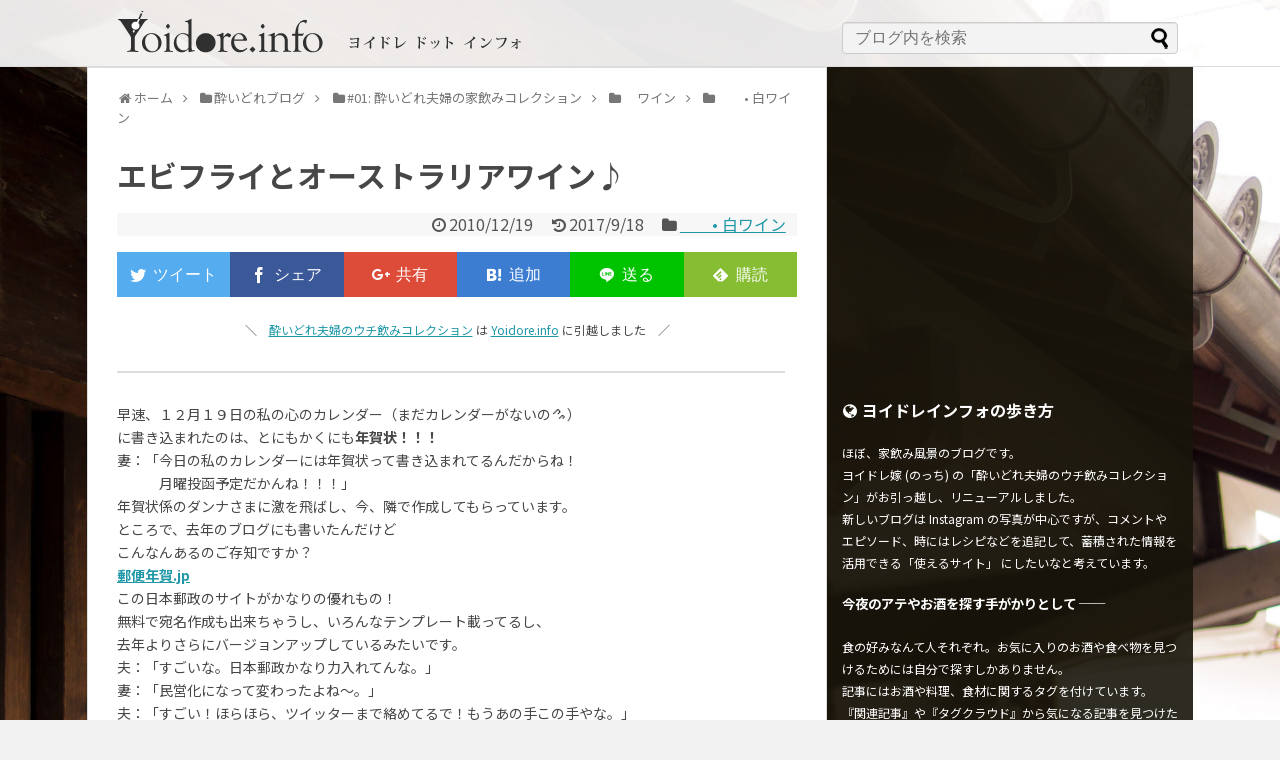

--- FILE ---
content_type: text/html; charset=UTF-8
request_url: http://yoidore.info/blog/blog01/wine/white_wine/2010/12/19/blog-entry-500/
body_size: 36581
content:
<!DOCTYPE html>
<html lang="ja">
<head>
<meta charset="UTF-8">
  <meta name="viewport" content="width=1280, maximum-scale=1, user-scalable=yes">
<link rel="alternate" type="application/rss+xml" title="ヨイドレドットインフォ RSS Feed" href="http://yoidore.info/feed/" />
<link rel="pingback" href="http://yoidore.info/wp/xmlrpc.php" />
<meta name="description" content="早速、１２月１９日の私の心のカレンダー（まだカレンダーがないの）に書き込まれたのは、とにもかくにも年賀状！！！妻：「今日の私のカレンダーには年賀状って書き込まれてるんだからね！　　　月曜投函予定だかんね！！！」年賀状係のダンナさまに激を飛ば" />
<meta name="keywords" content="　　• 白ワイン" />
<!-- OGP -->
<meta property="og:type" content="article">
<meta property="og:description" content="早速、１２月１９日の私の心のカレンダー（まだカレンダーがないの）に書き込まれたのは、とにもかくにも年賀状！！！妻：「今日の私のカレンダーには年賀状って書き込まれてるんだからね！　　　月曜投函予定だかんね！！！」年賀状係のダンナさまに激を飛ば">
<meta property="og:title" content="エビフライとオーストラリアワイン♪">
<meta property="og:url" content="http://yoidore.info/blog/blog01/wine/white_wine/2010/12/19/blog-entry-500/">
<meta property="og:image" content="http://blog-imgs-1.fc2.com/image/i/201.gif">
<meta property="og:site_name" content="ヨイドレドットインフォ">
<meta property="og:locale" content="ja_JP">
<!-- /OGP -->
<!-- Twitter Card -->
<meta name="twitter:card" content="summary">
<meta name="twitter:description" content="早速、１２月１９日の私の心のカレンダー（まだカレンダーがないの）に書き込まれたのは、とにもかくにも年賀状！！！妻：「今日の私のカレンダーには年賀状って書き込まれてるんだからね！　　　月曜投函予定だかんね！！！」年賀状係のダンナさまに激を飛ば">
<meta name="twitter:title" content="エビフライとオーストラリアワイン♪">
<meta name="twitter:url" content="http://yoidore.info/blog/blog01/wine/white_wine/2010/12/19/blog-entry-500/">
<meta name="twitter:image" content="http://blog-imgs-1.fc2.com/image/i/201.gif">
<meta name="twitter:domain" content="yoidore.info">
<meta name="twitter:creator" content="@Tatsuya_2111">
<meta name="twitter:site" content="@Tatsuya_2111">
<!-- /Twitter Card -->
<script async src="//pagead2.googlesyndication.com/pagead/js/adsbygoogle.js"></script>
<script>
  (adsbygoogle = window.adsbygoogle || []).push({
    google_ad_client: "ca-pub-4652653053887224",
    enable_page_level_ads: true
  });
</script>



<title>エビフライとオーストラリアワイン♪  |  ヨイドレドットインフォ</title>
<link rel='dns-prefetch' href='//s0.wp.com' />
<link rel='dns-prefetch' href='//fonts.googleapis.com' />
<link rel='dns-prefetch' href='//s.w.org' />
<link rel="alternate" type="application/rss+xml" title="ヨイドレドットインフォ &raquo; フィード" href="http://yoidore.info/feed/" />
<link rel="alternate" type="application/rss+xml" title="ヨイドレドットインフォ &raquo; コメントフィード" href="http://yoidore.info/comments/feed/" />
<link rel="alternate" type="application/rss+xml" title="ヨイドレドットインフォ &raquo; エビフライとオーストラリアワイン♪ のコメントのフィード" href="http://yoidore.info/blog/blog01/wine/white_wine/2010/12/19/blog-entry-500/feed/" />
		<script type="text/javascript">
			window._wpemojiSettings = {"baseUrl":"https:\/\/s.w.org\/images\/core\/emoji\/12.0.0-1\/72x72\/","ext":".png","svgUrl":"https:\/\/s.w.org\/images\/core\/emoji\/12.0.0-1\/svg\/","svgExt":".svg","source":{"concatemoji":"http:\/\/yoidore.info\/wp\/wp-includes\/js\/wp-emoji-release.min.js"}};
			!function(e,a,t){var n,r,o,i=a.createElement("canvas"),p=i.getContext&&i.getContext("2d");function s(e,t){var a=String.fromCharCode;p.clearRect(0,0,i.width,i.height),p.fillText(a.apply(this,e),0,0);e=i.toDataURL();return p.clearRect(0,0,i.width,i.height),p.fillText(a.apply(this,t),0,0),e===i.toDataURL()}function c(e){var t=a.createElement("script");t.src=e,t.defer=t.type="text/javascript",a.getElementsByTagName("head")[0].appendChild(t)}for(o=Array("flag","emoji"),t.supports={everything:!0,everythingExceptFlag:!0},r=0;r<o.length;r++)t.supports[o[r]]=function(e){if(!p||!p.fillText)return!1;switch(p.textBaseline="top",p.font="600 32px Arial",e){case"flag":return s([55356,56826,55356,56819],[55356,56826,8203,55356,56819])?!1:!s([55356,57332,56128,56423,56128,56418,56128,56421,56128,56430,56128,56423,56128,56447],[55356,57332,8203,56128,56423,8203,56128,56418,8203,56128,56421,8203,56128,56430,8203,56128,56423,8203,56128,56447]);case"emoji":return!s([55357,56424,55356,57342,8205,55358,56605,8205,55357,56424,55356,57340],[55357,56424,55356,57342,8203,55358,56605,8203,55357,56424,55356,57340])}return!1}(o[r]),t.supports.everything=t.supports.everything&&t.supports[o[r]],"flag"!==o[r]&&(t.supports.everythingExceptFlag=t.supports.everythingExceptFlag&&t.supports[o[r]]);t.supports.everythingExceptFlag=t.supports.everythingExceptFlag&&!t.supports.flag,t.DOMReady=!1,t.readyCallback=function(){t.DOMReady=!0},t.supports.everything||(n=function(){t.readyCallback()},a.addEventListener?(a.addEventListener("DOMContentLoaded",n,!1),e.addEventListener("load",n,!1)):(e.attachEvent("onload",n),a.attachEvent("onreadystatechange",function(){"complete"===a.readyState&&t.readyCallback()})),(n=t.source||{}).concatemoji?c(n.concatemoji):n.wpemoji&&n.twemoji&&(c(n.twemoji),c(n.wpemoji)))}(window,document,window._wpemojiSettings);
		</script>
		<style type="text/css">
img.wp-smiley,
img.emoji {
	display: inline !important;
	border: none !important;
	box-shadow: none !important;
	height: 1em !important;
	width: 1em !important;
	margin: 0 .07em !important;
	vertical-align: -0.1em !important;
	background: none !important;
	padding: 0 !important;
}
</style>
	<link rel='stylesheet' id='simplicity-style-css'  href='http://yoidore.info/wp/wp-content/themes/simplicity2/style.css' type='text/css' media='all' />
<link rel='stylesheet' id='responsive-style-css'  href='http://yoidore.info/wp/wp-content/themes/simplicity2/css/responsive-pc.css' type='text/css' media='all' />
<link rel='stylesheet' id='font-awesome-style-css'  href='http://yoidore.info/wp/wp-content/themes/simplicity2/webfonts/css/font-awesome.min.css' type='text/css' media='all' />
<link rel='stylesheet' id='icomoon-style-css'  href='http://yoidore.info/wp/wp-content/themes/simplicity2/webfonts/icomoon/style.css' type='text/css' media='all' />
<link rel='stylesheet' id='google-fonts-notosansjp-css'  href='https://fonts.googleapis.com/earlyaccess/notosansjp.css' type='text/css' media='all' />
<link rel='stylesheet' id='extension-style-css'  href='http://yoidore.info/wp/wp-content/themes/simplicity2/css/extension.css' type='text/css' media='all' />
<style id='extension-style-inline-css' type='text/css'>
a:hover:not(.balloon-btn-link):not(.btn-icon-link):not(.arrow-box-link),.widget_new_entries a:hover,.widget_new_popular a:hover,.widget_popular_ranking a:hover,.wpp-list a:hover,.entry-read a:hover,.entry .post-meta a:hover,.related-entry-read a:hover,.entry a:hover,.related-entry-title a:hover,.navigation a:hover,#footer a:hover,.article-list .entry-title a:hover{color:#e02154}#site-title a{color:#af9d11}#navi ul,#navi ul.sub-menu,#navi ul.children{background-color:#474136;border-color:#474136}#navi ul li a{color:#fff}#navi ul li a:hover{background-color:#352013}#sharebar{margin-left:-120px}#footer{background-color:#303030}#h-top{min-height:20px}.ad-space{text-align:center}#s{background-color:#f3f3f3}.article{font-size:14px} #sidebar{width:336px}#header-in,#navi-in,#body-in,#footer-in{width:1106px}  #header .alignleft{margin-right:30px;max-width:none} .blog-card-wide{width:calc(100% - 40px);margin:20px} #sidebar{background-color:#fff;padding:5px 8px;border-radius:4px;border:1px solid #ddd}@media screen and (max-width:639px){.article br{display:block}} #main .social-count{display:none} .arrow-box{display:none}#sns-group-top .balloon-btn-set{width:auto}body{font-family:'Noto Sans JP'}
</style>
<link rel='stylesheet' id='child-style-css'  href='http://yoidore.info/wp/wp-content/themes/simplicity2-child/style.css' type='text/css' media='all' />
<link rel='stylesheet' id='print-style-css'  href='http://yoidore.info/wp/wp-content/themes/simplicity2/css/print.css' type='text/css' media='print' />
<link rel='stylesheet' id='wp-block-library-css'  href='http://yoidore.info/wp/wp-includes/css/dist/block-library/style.min.css' type='text/css' media='all' />
<link rel='stylesheet' id='wp-v-icons-css-css'  href='http://yoidore.info/wp/wp-content/plugins/wp-visual-icon-fonts/css/wpvi-fa4.css' type='text/css' media='all' />
<!-- Inline jetpack_facebook_likebox -->
<style id='jetpack_facebook_likebox-inline-css' type='text/css'>
.widget_facebook_likebox {
	overflow: hidden;
}

</style>
<link rel='stylesheet' id='sab-font-css'  href='http://fonts.googleapis.com/css?family=Give+You+Glory:400,700,400italic,700italic&#038;subset=latin' type='text/css' media='all' />
<link rel='stylesheet' id='jetpack_css-css'  href='http://yoidore.info/wp/wp-content/plugins/jetpack/css/jetpack.css' type='text/css' media='all' />
<script type='text/javascript' src='http://yoidore.info/wp/wp-includes/js/jquery/jquery.js'></script>
<script type='text/javascript' src='http://yoidore.info/wp/wp-includes/js/jquery/jquery-migrate.min.js'></script>
<script type='text/javascript'>
/* <![CDATA[ */
var ajaxurl = "http:\/\/yoidore.info\/wp\/wp-admin\/admin-ajax.php";
/* ]]> */
</script>
<script type='text/javascript' src='http://yoidore.info/wp/wp-content/plugins/wp-post-email-notification/js/bundle/frontend-widget.js'></script>
<link rel="canonical" href="http://yoidore.info/blog/blog01/wine/white_wine/2010/12/19/blog-entry-500/" />
<link rel='shortlink' href='https://wp.me/p99z8f-uK' />
<link rel="alternate" type="application/json+oembed" href="http://yoidore.info/wp-json/oembed/1.0/embed?url=http%3A%2F%2Fyoidore.info%2Fblog%2Fblog01%2Fwine%2Fwhite_wine%2F2010%2F12%2F19%2Fblog-entry-500%2F" />
<link rel="alternate" type="text/xml+oembed" href="http://yoidore.info/wp-json/oembed/1.0/embed?url=http%3A%2F%2Fyoidore.info%2Fblog%2Fblog01%2Fwine%2Fwhite_wine%2F2010%2F12%2F19%2Fblog-entry-500%2F&#038;format=xml" />

<link rel='dns-prefetch' href='//v0.wordpress.com'/>
<style type='text/css'>img#wpstats{display:none}</style><style type="text/css">.broken_link, a.broken_link {
	text-decoration: line-through;
}</style><style type="text/css" id="custom-background-css">
body.custom-background { background-color: #f2f2f2; background-image: url("http://yoidore.info/wp/wp-content/uploads/2018/01/5230820_150523_1526_sRGB_BG.jpg"); background-position: left top; background-size: cover; background-repeat: no-repeat; background-attachment: fixed; }
</style>
	
<!-- Jetpack Open Graph Tags -->
<meta property="og:type" content="article" />
<meta property="og:title" content="エビフライとオーストラリアワイン♪" />
<meta property="og:url" content="http://yoidore.info/blog/blog01/wine/white_wine/2010/12/19/blog-entry-500/" />
<meta property="og:description" content="早速、１２月１９日の私の心のカレンダー（まだカレンダーがないの） に書き込まれたのは、とにもかくにも年賀状！！&hellip;" />
<meta property="article:published_time" content="2010-12-19T06:40:14+00:00" />
<meta property="article:modified_time" content="2017-09-18T05:30:46+00:00" />
<meta property="og:site_name" content="ヨイドレドットインフォ" />
<meta property="og:image" content="http://yoidore.info/wp/wp-content/uploads/FC2_ienomi/DSCN2906.jpg" />
<meta property="og:image:width" content="400" />
<meta property="og:image:height" content="300" />
<meta property="og:image:alt" content="ã¨ããã©ã¤" />
<meta property="og:locale" content="ja_JP" />
<meta name="twitter:text:title" content="エビフライとオーストラリアワイン♪" />
<meta name="twitter:card" content="summary" />

<!-- End Jetpack Open Graph Tags -->
<!-- Google Analytics -->
<script>
  (function(i,s,o,g,r,a,m){i['GoogleAnalyticsObject']=r;i[r]=i[r]||function(){
  (i[r].q=i[r].q||[]).push(arguments)},i[r].l=1*new Date();a=s.createElement(o),
  m=s.getElementsByTagName(o)[0];a.async=1;a.src=g;m.parentNode.insertBefore(a,m)
  })(window,document,'script','//www.google-analytics.com/analytics.js','ga');

  ga('create', 'UA-104892436-1', 'auto');
    ga('require', 'displayfeatures');
    ga('send', 'pageview');
</script>
<!-- /Google Analytics -->
<link href="https://fonts.googleapis.com/css?family=Give+You+Glory" rel="stylesheet">
</head>
  <body class="post-template-default single single-post postid-1906 single-format-standard custom-background categoryid-110" itemscope itemtype="http://schema.org/WebPage">
    <div id="container">

      <!-- header -->
      <header itemscope itemtype="http://schema.org/WPHeader">
        <div id="header" class="clearfix">
          <div id="header-in">

                        <div id="h-top">
              
              <div class="alignleft top-title-catchphrase">
                <!-- サイトのタイトル -->
<p id="site-title" itemscope itemtype="http://schema.org/Organization">
  <a href="http://yoidore.info/"><img src="http://yoidore.info/wp/wp-content/uploads/2018/01/TITLE_Yoidore-info_470x44px.svg" alt="ヨイドレドットインフォ" class="site-title-img" /></a></p>
<!-- サイトの概要 -->
<p id="site-description">
  </p>
              </div>

              <div class="alignright top-sns-follows">
                              </div>
              
              <!-- header widget -->
              <div class="ad-header-widget"><form method="get" id="searchform" action="http://yoidore.info/">
	<input type="text" placeholder="ブログ内を検索" name="s" id="s">
	<input type="submit" id="searchsubmit" value="">
</form></div>
            </div><!-- /#h-top -->
          </div><!-- /#header-in -->
        </div><!-- /#header -->
      </header>

      
      <!-- 本体部分 -->
      <div id="body">
        <div id="body-in" class="cf">

          
          <!-- main -->
          <main itemscope itemprop="mainContentOfPage">
            <div id="main" itemscope itemtype="http://schema.org/Blog">
  
  <div id="breadcrumb" class="breadcrumb-category"><div itemtype="http://data-vocabulary.org/Breadcrumb" itemscope="" class="breadcrumb-home"><span class="fa fa-home fa-fw"></span><a href="http://yoidore.info" itemprop="url"><span itemprop="title">ホーム</span></a><span class="sp"><span class="fa fa-angle-right"></span></span></div><div itemtype="http://data-vocabulary.org/Breadcrumb" itemscope=""><span class="fa fa-folder fa-fw"></span><a href="http://yoidore.info/category/blog/" itemprop="url"><span itemprop="title">酔いどれブログ</span></a><span class="sp"><span class="fa fa-angle-right"></span></span></div><div itemtype="http://data-vocabulary.org/Breadcrumb" itemscope=""><span class="fa fa-folder fa-fw"></span><a href="http://yoidore.info/category/blog/blog01/" itemprop="url"><span itemprop="title">#01: 酔いどれ夫婦の家飲みコレクション</span></a><span class="sp"><span class="fa fa-angle-right"></span></span></div><div itemtype="http://data-vocabulary.org/Breadcrumb" itemscope=""><span class="fa fa-folder fa-fw"></span><a href="http://yoidore.info/category/blog/blog01/wine/" itemprop="url"><span itemprop="title">　ワイン</span></a><span class="sp"><span class="fa fa-angle-right"></span></span></div><div itemtype="http://data-vocabulary.org/Breadcrumb" itemscope=""><span class="fa fa-folder fa-fw"></span><a href="http://yoidore.info/category/blog/blog01/wine/white_wine/" itemprop="url"><span itemprop="title">　　• 白ワイン</span></a></div></div><!-- /#breadcrumb -->  <div id="post-1906" class="post-1906 post type-post status-publish format-standard hentry category-white_wine tag-wine">
  <article class="article">
  
  
  <header>
    <h1 class="entry-title">
            エビフライとオーストラリアワイン♪          </h1>
    <p class="post-meta">
            <span class="post-date"><span class="fa fa-clock-o fa-fw"></span><time class="entry-date date published" datetime="2010-12-19T15:40:14+09:00">2010/12/19</time></span>
        <span class="post-update"><span class="fa fa-history fa-fw"></span><span class="entry-date date updated">2017/9/18</span></span>
  
      <span class="category"><span class="fa fa-folder fa-fw"></span><a href="http://yoidore.info/category/blog/blog01/wine/white_wine/" rel="category tag">　　• 白ワイン</a></span>

      
      
      
      
      
    </p>

    
    
    <div id="sns-group-top" class="sns-group sns-group-top">
<div class="sns-group sns-group-viral">
  <div class="sns-buttons sns-buttons-icon sns-group-viral">
    <p class="sns-share-msg">今すぐシェア</p>
    <ul class="snsb clearfix snsbs">
      	<li class="twitter-btn-icon"><a href="https://twitter.com/intent/tweet?text=%E3%82%A8%E3%83%93%E3%83%95%E3%83%A9%E3%82%A4%E3%81%A8%E3%82%AA%E3%83%BC%E3%82%B9%E3%83%88%E3%83%A9%E3%83%AA%E3%82%A2%E3%83%AF%E3%82%A4%E3%83%B3%E2%99%AA&amp;url=http%3A%2F%2Fyoidore.info%2Fblog%2Fblog01%2Fwine%2Fwhite_wine%2F2010%2F12%2F19%2Fblog-entry-500%2F&amp;related=Tatsuya_2111" class="btn-icon-link twitter-btn-icon-link" target="blank" rel="nofollow"><span class="social-icon icon-twitter"></span><span class="social-count twitter-count"><span class="fa fa-spinner fa-pulse"></span></span></a></li>
          	<li class="facebook-btn-icon"><a href="//www.facebook.com/sharer/sharer.php?u=http://yoidore.info/blog/blog01/wine/white_wine/2010/12/19/blog-entry-500/&amp;t=%E3%82%A8%E3%83%93%E3%83%95%E3%83%A9%E3%82%A4%E3%81%A8%E3%82%AA%E3%83%BC%E3%82%B9%E3%83%88%E3%83%A9%E3%83%AA%E3%82%A2%E3%83%AF%E3%82%A4%E3%83%B3%E2%99%AA" class="btn-icon-link facebook-btn-icon-link" target="blank" rel="nofollow"><span class="social-icon icon-facebook"></span><span class="social-count facebook-count"><span class="fa fa-spinner fa-pulse"></span></span></a></li>
          	<li class="google-plus-btn-icon"><a href="//plus.google.com/share?url=http%3A%2F%2Fyoidore.info%2Fblog%2Fblog01%2Fwine%2Fwhite_wine%2F2010%2F12%2F19%2Fblog-entry-500%2F" onclick="javascript:window.open(this.href, '', 'menubar=no,toolbar=no,resizable=yes,scrollbars=yes,height=600,width=600');return false;" class="btn-icon-link google-plus-btn-icon-link" target="blank" rel="nofollow"><span class="social-icon icon-googleplus"></span><span class="social-count googleplus-count"><span class="fa fa-spinner fa-pulse"></span></span></a></li>
            <li class="hatena-btn-icon"><a href="//b.hatena.ne.jp/entry/yoidore.info/blog/blog01/wine/white_wine/2010/12/19/blog-entry-500/" class="btn-icon-link hatena-bookmark-button hatena-btn-icon-link" data-hatena-bookmark-layout="simple" title="エビフライとオーストラリアワイン♪" rel="nofollow"><span class="social-icon icon-hatena"></span><span class="social-count hatebu-count"><span class="fa fa-spinner fa-pulse"></span></span></a></li>
                	<li class="line-btn-icon"><a href="//timeline.line.me/social-plugin/share?url=http%3A%2F%2Fyoidore.info%2Fblog%2Fblog01%2Fwine%2Fwhite_wine%2F2010%2F12%2F19%2Fblog-entry-500%2F" class="btn-icon-link line-btn-icon-link" target="blank" rel="nofollow"><span class="social-icon icon-line"></span></a></li>
                    <li class="feedly-btn-icon">
    <a href="//feedly.com/i/subscription/feed/http://yoidore.info/feed/" class="btn-icon-link feedly-btn-icon-link" target="blank" rel="nofollow"><span class="social-icon icon-feedly"></span><span class="social-count feedly-count"><span class="fa fa-spinner fa-pulse"></span></span></a></li>
          </ul>
</div>
</div></div>
<div class="clear"></div>

          <div id="pc_text-2" class="widget-over-article widget_pc_text"><div class="widget-over-article-title main-widget-label">ひっこしました</div>      <div class="text-pc">
        <p style="text-align: center;"><span style="font-size: 12px;"> ＼　<a href="http://ienomi.blog58.fc2.com/">酔いどれ夫婦のウチ飲みコレクション</a> は <a href="http://yoidore.info/">Yoidore.info</a> に引越しました　／ </span></p>


<hr />      </div>
      </div>              </header>

  
  <div id="the-content" class="entry-content">
  <p>早速、１２月１９日の私の心のカレンダー（まだカレンダーがないの<img alt="" src="http://blog-imgs-1.fc2.com/image/i/201.gif"  class="emoji" style="border:none;" />）<br />
に書き込まれたのは、とにもかくにも<strong>年賀状！！！</strong><br />
妻：「今日の私のカレンダーには年賀状って書き込まれてるんだからね！<br />
　　　月曜投函予定だかんね！！！」<br />
年賀状係のダンナさまに激を飛ばし、今、隣で作成してもらっています。<br />
ところで、去年のブログにも書いたんだけど<br />
こんなんあるのご存知ですか？<br />
<strong><a href="http://www.yubin-nenga.jp/index.html" target="_blank" title="郵便年賀.jp">郵便年賀.jp</a></strong><br />
この日本郵政のサイトがかなりの優れもの！<br />
無料で宛名作成も出来ちゃうし、いろんなテンプレート載ってるし、<br />
去年よりさらにバージョンアップしているみたいです。<br />
夫：「すごいな。日本郵政かなり力入れてんな。」<br />
妻：「民営化になって変わったよね～。」<br />
夫：「すごい！ほらほら、ツイッターまで絡めてるで！もうあの手この手やな。」<br />
妻：「ちょっと！さっきから見てるばっかりでちっとも進まないやん！！ヽ(｀Д´#)ﾉ」<br />
こんな調子で、カレンダー通り明日投函出来るんでしょうかね～？<br />
さてさて、昨日は義弟君が<br />
新婚旅行のお土産に買ってきてくれたワインを頂きました♪<br />
<strong>【WHITE WINE PRODUCE OF AUSTRALIA】</strong><br />
<a href="http://yoidore.info/wp/wp-content/uploads/FC2_ienomi/DSCN2889.jpg" target="_blank"><img src="http://yoidore.info/wp/wp-content/uploads/FC2_ienomi/DSCN2889.jpg" alt="white wine" width="400" height="300" /></a><br />
<span style="font-size:x-small;">* 白　辛口<br />
* 産地：オーストラリア<br />
* 品種：セミヨン/シャルドネ</span><br />
オーストラリアがプロデュースしたと書いてある白ワイン。<br />
スーパーの店員さんに、「ＮＯ.１ワイン？」と聞いて指差されたのが<br />
このワインだったのだそうです（笑）<br />
飲んでみるとしっかりと酸味、ほんのりと苦味。<br />
で、ふくよかボディ。美味しかったです！<br />
さすが、Ｎｏ.１ワインだね！ありがとう！！<br />
本日のおつまみです。<br />
<strong>【パンとブリー】</strong><br />
<a href="http://yoidore.info/wp/wp-content/uploads/FC2_ienomi/DSCN2903.jpg" target="_blank"><img src="http://yoidore.info/wp/wp-content/uploads/FC2_ienomi/DSCN2903.jpg" alt="パンとブリー" width="400" height="300" /></a><br />
今回のブリーはトロンとなってくれました♪<br />
同じブリーでもものによっていろいろですね。味もこないだより美味しかったです。<br />
<strong>【かぶとロマネスコ　味噌クリームチーズディップ添え】</strong><br />
<a href="http://yoidore.info/wp/wp-content/uploads/FC2_ienomi/DSCN2909.jpg" target="_blank"><img src="http://yoidore.info/wp/wp-content/uploads/FC2_ienomi/DSCN2909.jpg" alt="ロマネスコとかぶ" width="400" height="300" /></a><br />
愛らしい形が印象的な おもしろ野菜「ロマネスコ」。<br />
先週くらいからちらほら見かけるようになり、買ってきました！<br />
今回はかぶと一緒にストウブで蒸し蒸し。<br />
ディップは前回と一緒で、クリームチーズ+ちょっと味噌+ちょっとマヨ+砂糖+牛乳<br />
で作った味噌クリームチーズディップにしました。<br />
<a href="http://yoidore.info/wp/wp-content/uploads/FC2_ienomi/DSCN2913.jpg" target="_blank"><img src="http://yoidore.info/wp/wp-content/uploads/FC2_ienomi/DSCN2913.jpg" alt="味噌クリームチーズディップ" width="400" height="300" /></a><br />
このロマネスコって、形がクリスマスツリーみたいだから<br />
クリスマスパーティーにも良さそうですよね！<br />
<strong>【エビフライ】</strong><br />
<a href="http://yoidore.info/wp/wp-content/uploads/FC2_ienomi/DSCN2906.jpg" target="_blank"><img src="http://yoidore.info/wp/wp-content/uploads/FC2_ienomi/DSCN2906.jpg" alt="エビフライ" width="400" height="300" /></a><br />
有頭海老でエビフライを作りました。<br />
ちゃんとお腹に切り目を入れて、ブリッジさせて作ったにも関わらず、<br />
見事に全部丸まりました！！【ﾟДﾟ】<br />
なんて強い腹筋なんだ！私にも分けてくれい！(*>ω<)o
同じワインの赤バージョンも貰っているので、
今日は赤を飲みたいと思います♪
</a> <a href="http://food.blogmura.com/otsumami/" target="_blank"><img src="http://food.blogmura.com/otsumami/img/otsumami88_31.gif" width="88" height="31" alt="にほんブログ村 料理ブログ おつまみへ" /></a><br />
ランキング参加してます。<br />
応援ポチッとお願いします。(*^▽^*)</p>
<div class="saboxplugin-wrap" itemtype="http://schema.org/Person" itemscope itemprop="author"><div class="saboxplugin-gravatar"><img src="http://yoidore.info/wp/wp-content/uploads/2017/10/profiles_nocchi-100x100.jpg" width="100" height="100" alt="のっち" class="avatar avatar-100 wp-user-avatar wp-user-avatar-100 alignnone photo" /></div><div class="saboxplugin-authorname"><a href="http://yoidore.info/author/nocchi/" class="vcard author" rel="author" itemprop="url"><span class="fn" itemprop="name">のっち</span></a></div><div class="saboxplugin-desc"><div itemprop="description"><p>6歳の息子を育てる酔いどれワーキング主婦です。<br />
カンパリ、バーボン以外のお酒全般をこよなく愛してます︎！</p>
</div></div><div class="clearfix"></div></div>  </div>

  <footer>
    <!-- ページリンク -->
    
      <!-- 文章下広告 -->
                  

                    
    <div id="sns-group" class="sns-group sns-group-bottom">
    <div class="sns-group sns-group-viral">
  <div class="sns-buttons sns-buttons-icon sns-group-viral">
    <p class="sns-share-msg">今すぐシェア</p>
    <ul class="snsb clearfix snsbs">
      	<li class="twitter-btn-icon"><a href="https://twitter.com/intent/tweet?text=%E3%82%A8%E3%83%93%E3%83%95%E3%83%A9%E3%82%A4%E3%81%A8%E3%82%AA%E3%83%BC%E3%82%B9%E3%83%88%E3%83%A9%E3%83%AA%E3%82%A2%E3%83%AF%E3%82%A4%E3%83%B3%E2%99%AA&amp;url=http%3A%2F%2Fyoidore.info%2Fblog%2Fblog01%2Fwine%2Fwhite_wine%2F2010%2F12%2F19%2Fblog-entry-500%2F&amp;related=Tatsuya_2111" class="btn-icon-link twitter-btn-icon-link" target="blank" rel="nofollow"><span class="social-icon icon-twitter"></span><span class="social-count twitter-count"><span class="fa fa-spinner fa-pulse"></span></span></a></li>
          	<li class="facebook-btn-icon"><a href="//www.facebook.com/sharer/sharer.php?u=http://yoidore.info/blog/blog01/wine/white_wine/2010/12/19/blog-entry-500/&amp;t=%E3%82%A8%E3%83%93%E3%83%95%E3%83%A9%E3%82%A4%E3%81%A8%E3%82%AA%E3%83%BC%E3%82%B9%E3%83%88%E3%83%A9%E3%83%AA%E3%82%A2%E3%83%AF%E3%82%A4%E3%83%B3%E2%99%AA" class="btn-icon-link facebook-btn-icon-link" target="blank" rel="nofollow"><span class="social-icon icon-facebook"></span><span class="social-count facebook-count"><span class="fa fa-spinner fa-pulse"></span></span></a></li>
          	<li class="google-plus-btn-icon"><a href="//plus.google.com/share?url=http%3A%2F%2Fyoidore.info%2Fblog%2Fblog01%2Fwine%2Fwhite_wine%2F2010%2F12%2F19%2Fblog-entry-500%2F" onclick="javascript:window.open(this.href, '', 'menubar=no,toolbar=no,resizable=yes,scrollbars=yes,height=600,width=600');return false;" class="btn-icon-link google-plus-btn-icon-link" target="blank" rel="nofollow"><span class="social-icon icon-googleplus"></span><span class="social-count googleplus-count"><span class="fa fa-spinner fa-pulse"></span></span></a></li>
            <li class="hatena-btn-icon"><a href="//b.hatena.ne.jp/entry/yoidore.info/blog/blog01/wine/white_wine/2010/12/19/blog-entry-500/" class="btn-icon-link hatena-bookmark-button hatena-btn-icon-link" data-hatena-bookmark-layout="simple" title="エビフライとオーストラリアワイン♪" rel="nofollow"><span class="social-icon icon-hatena"></span><span class="social-count hatebu-count"><span class="fa fa-spinner fa-pulse"></span></span></a></li>
                	<li class="line-btn-icon"><a href="//timeline.line.me/social-plugin/share?url=http%3A%2F%2Fyoidore.info%2Fblog%2Fblog01%2Fwine%2Fwhite_wine%2F2010%2F12%2F19%2Fblog-entry-500%2F" class="btn-icon-link line-btn-icon-link" target="blank" rel="nofollow"><span class="social-icon icon-line"></span></a></li>
                    <li class="feedly-btn-icon">
    <a href="//feedly.com/i/subscription/feed/http://yoidore.info/feed/" class="btn-icon-link feedly-btn-icon-link" target="blank" rel="nofollow"><span class="social-icon icon-feedly"></span><span class="social-count feedly-count"><span class="fa fa-spinner fa-pulse"></span></span></a></li>
          </ul>
</div>
</div>
    <!-- SNSページ -->
<div class="sns-pages">
<p class="sns-follow-msg">フォローする</p>
<ul class="snsp">
<li class="twitter-page"><a href="//twitter.com/Tatsuya_2111" target="_blank" title="Twitterをフォロー" rel="nofollow"><span class="icon-twitter-logo"></span></a></li><li class="facebook-page"><a href="//www.facebook.com/ig.tatsuya.2111" target="_blank" title="Facebookをフォロー" rel="nofollow"><span class="icon-facebook-logo"></span></a></li><li class="instagram-page"><a href="//instagram.com/tatsuya_2111" target="_blank" title="Instagramをフォロー" rel="nofollow"><span class="icon-instagram-logo"></span></a></li><li class="youtube-page"><a href="https://www.youtube.com/channel/UCgyUkzEpEhM5G2VAA91_zOw" target="_blank" title="YouTubeをフォロー" rel="nofollow"><span class="icon-youtube-logo"></span></a></li><li class="feedly-page"><a href="//feedly.com/i/subscription/feed/http://yoidore.info/feed/" target="blank" title="feedlyで更新情報を購読" rel="nofollow"><span class="icon-feedly-logo"></span></a></li><li class="rss-page"><a href="http://yoidore.info/feed/" target="_blank" title="RSSで更新情報をフォロー" rel="nofollow"><span class="icon-rss-logo"></span></a></li>  </ul>
</div>
    </div>

    
    <p class="footer-post-meta">

            <span class="post-tag"><span class="fa fa-tags fa-fw"></span><a href="http://yoidore.info/tag/wine/" rel="tag">ワイン</a></span>
      
      <span class="post-author vcard author"><span class="fa fa-user fa-fw"></span><span class="fn"><a href="http://yoidore.info/author/nocchi/">のっち</a>
</span></span>

      
          </p>
  </footer>
  </article><!-- .article -->
  </div><!-- .post -->

      <div id="under-entry-body">

            <aside id="related-entries">
        <h2>関連記事</h2>
                <article class="related-entry cf">
  <div class="related-entry-thumb">
    <a href="http://yoidore.info/blog/blog01/wine/white_wine/2013/03/16/blog-entry-1083/" title="コノスルと海老マカロニグラタン。">
        <img src="http://yoidore.info/wp/wp-content/themes/simplicity2/images/no-image.png" alt="NO IMAGE" class="no-image related-entry-no-image" srcset="http://yoidore.info/wp/wp-content/themes/simplicity2/images/no-image.png 100w" width="100" height="100" sizes="(max-width: 100px) 100vw, 100px" />
        </a>
  </div><!-- /.related-entry-thumb -->

  <div class="related-entry-content">
    <header>
      <h3 class="related-entry-title">
        <a href="http://yoidore.info/blog/blog01/wine/white_wine/2013/03/16/blog-entry-1083/" class="related-entry-title-link" title="コノスルと海老マカロニグラタン。">
        コノスルと海老マカロニグラタン。        </a></h3>
    </header>
    <p class="related-entry-snippet">
   ぽかぽかと暖かかったとある日、
急に「白ワイン」気分になりました。
（私は飲めませんが）
妻：「こんな日に白ワインとか飲めたらいい感じだよね...</p>

        <footer>
      <p class="related-entry-read"><a href="http://yoidore.info/blog/blog01/wine/white_wine/2013/03/16/blog-entry-1083/">記事を読む</a></p>
    </footer>
    
  </div><!-- /.related-entry-content -->
</article><!-- /.elated-entry -->      <article class="related-entry cf">
  <div class="related-entry-thumb">
    <a href="http://yoidore.info/blog/blog01/wine/wine_events/2010/03/06/blog-entry-254/" title="阪神ワイン祭♪　前編">
        <img src="http://yoidore.info/wp/wp-content/themes/simplicity2/images/no-image.png" alt="NO IMAGE" class="no-image related-entry-no-image" srcset="http://yoidore.info/wp/wp-content/themes/simplicity2/images/no-image.png 100w" width="100" height="100" sizes="(max-width: 100px) 100vw, 100px" />
        </a>
  </div><!-- /.related-entry-thumb -->

  <div class="related-entry-content">
    <header>
      <h3 class="related-entry-title">
        <a href="http://yoidore.info/blog/blog01/wine/wine_events/2010/03/06/blog-entry-254/" class="related-entry-title-link" title="阪神ワイン祭♪　前編">
        阪神ワイン祭♪　前編        </a></h3>
    </header>
    <p class="related-entry-snippet">
   今日は、「第２６回　阪神ワイン祭」 に行って来ましたヽ(*´∀｀)ﾉ

「阪神ワイン祭」とは、世界各国３００種類のワインが
無料試飲＆特別価...</p>

        <footer>
      <p class="related-entry-read"><a href="http://yoidore.info/blog/blog01/wine/wine_events/2010/03/06/blog-entry-254/">記事を読む</a></p>
    </footer>
    
  </div><!-- /.related-entry-content -->
</article><!-- /.elated-entry -->      <article class="related-entry cf">
  <div class="related-entry-thumb">
    <a href="http://yoidore.info/blog/blog01/wine/wine_events/2011/10/23/blog-entry-737/" title="阪神ワイン祭。">
        <img src="http://yoidore.info/wp/wp-content/themes/simplicity2/images/no-image.png" alt="NO IMAGE" class="no-image related-entry-no-image" srcset="http://yoidore.info/wp/wp-content/themes/simplicity2/images/no-image.png 100w" width="100" height="100" sizes="(max-width: 100px) 100vw, 100px" />
        </a>
  </div><!-- /.related-entry-thumb -->

  <div class="related-entry-content">
    <header>
      <h3 class="related-entry-title">
        <a href="http://yoidore.info/blog/blog01/wine/wine_events/2011/10/23/blog-entry-737/" class="related-entry-title-link" title="阪神ワイン祭。">
        阪神ワイン祭。        </a></h3>
    </header>
    <p class="related-entry-snippet">
   ついこの間「イタリア市場」というイベントがあったばかりですが・・・
それでももちろん行ってきました！
昨日・今日と行われている阪神百貨店の名...</p>

        <footer>
      <p class="related-entry-read"><a href="http://yoidore.info/blog/blog01/wine/wine_events/2011/10/23/blog-entry-737/">記事を読む</a></p>
    </footer>
    
  </div><!-- /.related-entry-content -->
</article><!-- /.elated-entry -->      <article class="related-entry cf">
  <div class="related-entry-thumb">
    <a href="http://yoidore.info/blog/blog01/wine/white_wine/2010/12/03/blog-entry-484/" title="スズキのバジルソテーとソーヴィニヨンブラン。">
        <img src="http://yoidore.info/wp/wp-content/themes/simplicity2/images/no-image.png" alt="NO IMAGE" class="no-image related-entry-no-image" srcset="http://yoidore.info/wp/wp-content/themes/simplicity2/images/no-image.png 100w" width="100" height="100" sizes="(max-width: 100px) 100vw, 100px" />
        </a>
  </div><!-- /.related-entry-thumb -->

  <div class="related-entry-content">
    <header>
      <h3 class="related-entry-title">
        <a href="http://yoidore.info/blog/blog01/wine/white_wine/2010/12/03/blog-entry-484/" class="related-entry-title-link" title="スズキのバジルソテーとソーヴィニヨンブラン。">
        スズキのバジルソテーとソーヴィニヨンブラン。        </a></h3>
    </header>
    <p class="related-entry-snippet">
   立派なスズキの切り身が手に入ったので・・・
今日は久々に白ワインでーす♪ヽ(*´∀｀)ﾉ
【コノスル ソーヴィニヨンブラン ヴァラエタル 2...</p>

        <footer>
      <p class="related-entry-read"><a href="http://yoidore.info/blog/blog01/wine/white_wine/2010/12/03/blog-entry-484/">記事を読む</a></p>
    </footer>
    
  </div><!-- /.related-entry-content -->
</article><!-- /.elated-entry -->      <article class="related-entry cf">
  <div class="related-entry-thumb">
    <a href="http://yoidore.info/blog/blog01/wine/red_wine/2011/09/05/blog-entry-699/" title="鶏肉のソテー　いちじく赤ワインソース。">
        <img width="100" height="100" src="http://yoidore.info/wp/wp-content/uploads/FC2_ienomi/DSCN7227-100x100.jpg" class="related-entry-thumb-image wp-post-image" alt="" srcset="http://yoidore.info/wp/wp-content/uploads/FC2_ienomi/DSCN7227-100x100.jpg 100w, http://yoidore.info/wp/wp-content/uploads/FC2_ienomi/DSCN7227-150x150.jpg 150w" sizes="(max-width: 100px) 100vw, 100px" />        </a>
  </div><!-- /.related-entry-thumb -->

  <div class="related-entry-content">
    <header>
      <h3 class="related-entry-title">
        <a href="http://yoidore.info/blog/blog01/wine/red_wine/2011/09/05/blog-entry-699/" class="related-entry-title-link" title="鶏肉のソテー　いちじく赤ワインソース。">
        鶏肉のソテー　いちじく赤ワインソース。        </a></h3>
    </header>
    <p class="related-entry-snippet">
   日曜も赤ワインを開けました。( ´艸｀)
【CHATEAU DE L'ECLAIR BEAUJOLAIS 2009】

* 赤
* ...</p>

        <footer>
      <p class="related-entry-read"><a href="http://yoidore.info/blog/blog01/wine/red_wine/2011/09/05/blog-entry-699/">記事を読む</a></p>
    </footer>
    
  </div><!-- /.related-entry-content -->
</article><!-- /.elated-entry -->      <article class="related-entry cf">
  <div class="related-entry-thumb">
    <a href="http://yoidore.info/blog/blog02/2018/05/21/post-11622/" title="タスカジさんおつまみで白ワインの巻。">
        <img width="100" height="100" src="http://yoidore.info/wp/wp-content/uploads/2018/05/5120395-100x100.jpg" class="related-entry-thumb-image wp-post-image" alt="" srcset="http://yoidore.info/wp/wp-content/uploads/2018/05/5120395-100x100.jpg 100w, http://yoidore.info/wp/wp-content/uploads/2018/05/5120395-150x150.jpg 150w, http://yoidore.info/wp/wp-content/uploads/2018/05/5120395-500x500.jpg 500w, http://yoidore.info/wp/wp-content/uploads/2018/05/5120395-768x768.jpg 768w, http://yoidore.info/wp/wp-content/uploads/2018/05/5120395-680x680.jpg 680w, http://yoidore.info/wp/wp-content/uploads/2018/05/5120395-320x320.jpg 320w" sizes="(max-width: 100px) 100vw, 100px" />        </a>
  </div><!-- /.related-entry-thumb -->

  <div class="related-entry-content">
    <header>
      <h3 class="related-entry-title">
        <a href="http://yoidore.info/blog/blog02/2018/05/21/post-11622/" class="related-entry-title-link" title="タスカジさんおつまみで白ワインの巻。">
        タスカジさんおつまみで白ワインの巻。        </a></h3>
    </header>
    <p class="related-entry-snippet">
   さてさて、お待ちかねの
タスカジさん おつまみでの晩ごはんです&#x2764;

本日のワインはこちら↓↓↓
【カンティーナ・ジーオ...</p>

        <footer>
      <p class="related-entry-read"><a href="http://yoidore.info/blog/blog02/2018/05/21/post-11622/">記事を読む</a></p>
    </footer>
    
  </div><!-- /.related-entry-content -->
</article><!-- /.elated-entry -->      <article class="related-entry cf">
  <div class="related-entry-thumb">
    <a href="http://yoidore.info/blog/blog01/wine/red_wine/2013/04/04/blog-entry-1093/" title="スペインワインと冷凍庫一掃メニュー。">
        <img src="http://yoidore.info/wp/wp-content/themes/simplicity2/images/no-image.png" alt="NO IMAGE" class="no-image related-entry-no-image" srcset="http://yoidore.info/wp/wp-content/themes/simplicity2/images/no-image.png 100w" width="100" height="100" sizes="(max-width: 100px) 100vw, 100px" />
        </a>
  </div><!-- /.related-entry-thumb -->

  <div class="related-entry-content">
    <header>
      <h3 class="related-entry-title">
        <a href="http://yoidore.info/blog/blog01/wine/red_wine/2013/04/04/blog-entry-1093/" class="related-entry-title-link" title="スペインワインと冷凍庫一掃メニュー。">
        スペインワインと冷凍庫一掃メニュー。        </a></h3>
    </header>
    <p class="related-entry-snippet">
   我が家の冷凍庫が大変です！
つわりの期間に作ったはいいが、
結局気分が乗らずに食べれなかったものたちで
溢れかえっているのです！！
冷凍した...</p>

        <footer>
      <p class="related-entry-read"><a href="http://yoidore.info/blog/blog01/wine/red_wine/2013/04/04/blog-entry-1093/">記事を読む</a></p>
    </footer>
    
  </div><!-- /.related-entry-content -->
</article><!-- /.elated-entry -->      <article class="related-entry cf">
  <div class="related-entry-thumb">
    <a href="http://yoidore.info/blog/blog01/wine/white_wine/2009/11/21/blog-entry-170/" title="French Paradox  フレンチ　パラドックス　">
        <img src="http://yoidore.info/wp/wp-content/themes/simplicity2/images/no-image.png" alt="NO IMAGE" class="no-image related-entry-no-image" srcset="http://yoidore.info/wp/wp-content/themes/simplicity2/images/no-image.png 100w" width="100" height="100" sizes="(max-width: 100px) 100vw, 100px" />
        </a>
  </div><!-- /.related-entry-thumb -->

  <div class="related-entry-content">
    <header>
      <h3 class="related-entry-title">
        <a href="http://yoidore.info/blog/blog01/wine/white_wine/2009/11/21/blog-entry-170/" class="related-entry-title-link" title="French Paradox  フレンチ　パラドックス　">
        French Paradox  フレンチ　パラドックス　        </a></h3>
    </header>
    <p class="related-entry-snippet">
   祭りのあとのワインです。
【フレンチ　パラドックス】

*白・やや辛口
*原産地： フランス　ヴァン・ド・ペイ・シャラント
*品種： コロン...</p>

        <footer>
      <p class="related-entry-read"><a href="http://yoidore.info/blog/blog01/wine/white_wine/2009/11/21/blog-entry-170/">記事を読む</a></p>
    </footer>
    
  </div><!-- /.related-entry-content -->
</article><!-- /.elated-entry -->      <article class="related-entry cf">
  <div class="related-entry-thumb">
    <a href="http://yoidore.info/blog/blog01/wine/red_wine/2010/11/24/blog-entry-476/" title="牛シチューの残りと瀕死の嫁。">
        <img src="http://yoidore.info/wp/wp-content/themes/simplicity2/images/no-image.png" alt="NO IMAGE" class="no-image related-entry-no-image" srcset="http://yoidore.info/wp/wp-content/themes/simplicity2/images/no-image.png 100w" width="100" height="100" sizes="(max-width: 100px) 100vw, 100px" />
        </a>
  </div><!-- /.related-entry-thumb -->

  <div class="related-entry-content">
    <header>
      <h3 class="related-entry-title">
        <a href="http://yoidore.info/blog/blog01/wine/red_wine/2010/11/24/blog-entry-476/" class="related-entry-title-link" title="牛シチューの残りと瀕死の嫁。">
        牛シチューの残りと瀕死の嫁。        </a></h3>
    </header>
    <p class="related-entry-snippet">
   シチューの残りで楽チン晩御飯でーす♪
本日のワインはコチラです。
【マルキーズ ド ラシーム 2007】

* 赤 ミディアム
* 生産地:...</p>

        <footer>
      <p class="related-entry-read"><a href="http://yoidore.info/blog/blog01/wine/red_wine/2010/11/24/blog-entry-476/">記事を読む</a></p>
    </footer>
    
  </div><!-- /.related-entry-content -->
</article><!-- /.elated-entry -->      <article class="related-entry cf">
  <div class="related-entry-thumb">
    <a href="http://yoidore.info/blog/blog02/2018/06/16/post-11949/" title="デ・ボルトリ ディービー セミヨン・シャルドネ">
        <img width="100" height="100" src="http://yoidore.info/wp/wp-content/uploads/2018/06/34612747_860618554128125_7173993920160858112_n-100x100.jpg" class="related-entry-thumb-image wp-post-image" alt="" srcset="http://yoidore.info/wp/wp-content/uploads/2018/06/34612747_860618554128125_7173993920160858112_n-100x100.jpg 100w, http://yoidore.info/wp/wp-content/uploads/2018/06/34612747_860618554128125_7173993920160858112_n-150x150.jpg 150w, http://yoidore.info/wp/wp-content/uploads/2018/06/34612747_860618554128125_7173993920160858112_n-500x500.jpg 500w, http://yoidore.info/wp/wp-content/uploads/2018/06/34612747_860618554128125_7173993920160858112_n-320x320.jpg 320w, http://yoidore.info/wp/wp-content/uploads/2018/06/34612747_860618554128125_7173993920160858112_n.jpg 640w" sizes="(max-width: 100px) 100vw, 100px" />        </a>
  </div><!-- /.related-entry-thumb -->

  <div class="related-entry-content">
    <header>
      <h3 class="related-entry-title">
        <a href="http://yoidore.info/blog/blog02/2018/06/16/post-11949/" class="related-entry-title-link" title="デ・ボルトリ ディービー セミヨン・シャルドネ">
        デ・ボルトリ ディービー セミヨン・シャルドネ        </a></h3>
    </header>
    <p class="related-entry-snippet">
   すごく立派な鶏の骨付きもも肉をスーパーで見つけたので、久々にあれを作りました♪
ワインはこちらです～&#x1f377;
デ・ボルトリ デ...</p>

        <footer>
      <p class="related-entry-read"><a href="http://yoidore.info/blog/blog02/2018/06/16/post-11949/">記事を読む</a></p>
    </footer>
    
  </div><!-- /.related-entry-content -->
</article><!-- /.elated-entry -->  
  <br style="clear:both;">      </aside><!-- #related-entries -->
      


      
              <div id="widget-under-related-entries">
        <div id="pc_double_ads-2" class="widget-under-related-entries widget_pc_double_ads">      <div class="ad-article-bottom ad-space ad-widget">
        <div class="ad-label">スポンサーリンク</div>
        <div class="ad-left ad-pc adsense-336"><script async src="//pagead2.googlesyndication.com/pagead/js/adsbygoogle.js"></script>
<!-- yoidore.info - レクタングル（大） -->
<ins class="adsbygoogle"
     style="display:inline-block;width:336px;height:280px"
     data-ad-client="ca-pub-4652653053887224"
     data-ad-slot="4639670559"></ins>
<script>
(adsbygoogle = window.adsbygoogle || []).push({});
</script></div>
        <div class="ad-right ad-pc adsense-336"><script async src="//pagead2.googlesyndication.com/pagead/js/adsbygoogle.js"></script>
<!-- yoidore.info - レクタングル（大） -->
<ins class="adsbygoogle"
     style="display:inline-block;width:336px;height:280px"
     data-ad-client="ca-pub-4652653053887224"
     data-ad-slot="4639670559"></ins>
<script>
(adsbygoogle = window.adsbygoogle || []).push({});
</script></div>
        <div class="clear"></div>
      </div>
      </div>        <div id="archives-2" class="widget-under-related-entries widget_archive"><div class="widget-under-related-entries-title main-widget-label">アーカイブ</div>		<ul>
				<li><a href='http://yoidore.info/2019/03/'>2019年3月</a>&nbsp;(3)</li>
	<li><a href='http://yoidore.info/2019/02/'>2019年2月</a>&nbsp;(5)</li>
	<li><a href='http://yoidore.info/2019/01/'>2019年1月</a>&nbsp;(8)</li>
	<li><a href='http://yoidore.info/2018/11/'>2018年11月</a>&nbsp;(2)</li>
	<li><a href='http://yoidore.info/2018/10/'>2018年10月</a>&nbsp;(8)</li>
	<li><a href='http://yoidore.info/2018/09/'>2018年9月</a>&nbsp;(4)</li>
	<li><a href='http://yoidore.info/2018/08/'>2018年8月</a>&nbsp;(10)</li>
	<li><a href='http://yoidore.info/2018/07/'>2018年7月</a>&nbsp;(6)</li>
	<li><a href='http://yoidore.info/2018/06/'>2018年6月</a>&nbsp;(6)</li>
	<li><a href='http://yoidore.info/2018/05/'>2018年5月</a>&nbsp;(7)</li>
	<li><a href='http://yoidore.info/2018/01/'>2018年1月</a>&nbsp;(3)</li>
	<li><a href='http://yoidore.info/2017/12/'>2017年12月</a>&nbsp;(4)</li>
	<li><a href='http://yoidore.info/2017/11/'>2017年11月</a>&nbsp;(3)</li>
	<li><a href='http://yoidore.info/2017/10/'>2017年10月</a>&nbsp;(3)</li>
	<li><a href='http://yoidore.info/2017/09/'>2017年9月</a>&nbsp;(2)</li>
	<li><a href='http://yoidore.info/2017/08/'>2017年8月</a>&nbsp;(2)</li>
	<li><a href='http://yoidore.info/2017/06/'>2017年6月</a>&nbsp;(1)</li>
	<li><a href='http://yoidore.info/2017/01/'>2017年1月</a>&nbsp;(2)</li>
	<li><a href='http://yoidore.info/2016/08/'>2016年8月</a>&nbsp;(2)</li>
	<li><a href='http://yoidore.info/2016/07/'>2016年7月</a>&nbsp;(3)</li>
	<li><a href='http://yoidore.info/2016/06/'>2016年6月</a>&nbsp;(1)</li>
	<li><a href='http://yoidore.info/2016/05/'>2016年5月</a>&nbsp;(10)</li>
	<li><a href='http://yoidore.info/2016/04/'>2016年4月</a>&nbsp;(2)</li>
	<li><a href='http://yoidore.info/2016/03/'>2016年3月</a>&nbsp;(4)</li>
	<li><a href='http://yoidore.info/2016/02/'>2016年2月</a>&nbsp;(6)</li>
	<li><a href='http://yoidore.info/2016/01/'>2016年1月</a>&nbsp;(11)</li>
	<li><a href='http://yoidore.info/2015/12/'>2015年12月</a>&nbsp;(9)</li>
	<li><a href='http://yoidore.info/2015/11/'>2015年11月</a>&nbsp;(5)</li>
	<li><a href='http://yoidore.info/2015/10/'>2015年10月</a>&nbsp;(7)</li>
	<li><a href='http://yoidore.info/2015/09/'>2015年9月</a>&nbsp;(6)</li>
	<li><a href='http://yoidore.info/2015/08/'>2015年8月</a>&nbsp;(4)</li>
	<li><a href='http://yoidore.info/2015/07/'>2015年7月</a>&nbsp;(9)</li>
	<li><a href='http://yoidore.info/2015/06/'>2015年6月</a>&nbsp;(8)</li>
	<li><a href='http://yoidore.info/2015/05/'>2015年5月</a>&nbsp;(7)</li>
	<li><a href='http://yoidore.info/2015/04/'>2015年4月</a>&nbsp;(4)</li>
	<li><a href='http://yoidore.info/2015/03/'>2015年3月</a>&nbsp;(8)</li>
	<li><a href='http://yoidore.info/2015/02/'>2015年2月</a>&nbsp;(8)</li>
	<li><a href='http://yoidore.info/2015/01/'>2015年1月</a>&nbsp;(8)</li>
	<li><a href='http://yoidore.info/2014/12/'>2014年12月</a>&nbsp;(5)</li>
	<li><a href='http://yoidore.info/2014/11/'>2014年11月</a>&nbsp;(9)</li>
	<li><a href='http://yoidore.info/2014/10/'>2014年10月</a>&nbsp;(8)</li>
	<li><a href='http://yoidore.info/2014/09/'>2014年9月</a>&nbsp;(9)</li>
	<li><a href='http://yoidore.info/2014/08/'>2014年8月</a>&nbsp;(13)</li>
	<li><a href='http://yoidore.info/2014/07/'>2014年7月</a>&nbsp;(22)</li>
	<li><a href='http://yoidore.info/2014/06/'>2014年6月</a>&nbsp;(8)</li>
	<li><a href='http://yoidore.info/2014/05/'>2014年5月</a>&nbsp;(10)</li>
	<li><a href='http://yoidore.info/2014/04/'>2014年4月</a>&nbsp;(12)</li>
	<li><a href='http://yoidore.info/2014/03/'>2014年3月</a>&nbsp;(10)</li>
	<li><a href='http://yoidore.info/2014/02/'>2014年2月</a>&nbsp;(7)</li>
	<li><a href='http://yoidore.info/2014/01/'>2014年1月</a>&nbsp;(11)</li>
	<li><a href='http://yoidore.info/2013/12/'>2013年12月</a>&nbsp;(6)</li>
	<li><a href='http://yoidore.info/2013/11/'>2013年11月</a>&nbsp;(10)</li>
	<li><a href='http://yoidore.info/2013/10/'>2013年10月</a>&nbsp;(5)</li>
	<li><a href='http://yoidore.info/2013/09/'>2013年9月</a>&nbsp;(7)</li>
	<li><a href='http://yoidore.info/2013/08/'>2013年8月</a>&nbsp;(4)</li>
	<li><a href='http://yoidore.info/2013/07/'>2013年7月</a>&nbsp;(14)</li>
	<li><a href='http://yoidore.info/2013/06/'>2013年6月</a>&nbsp;(13)</li>
	<li><a href='http://yoidore.info/2013/05/'>2013年5月</a>&nbsp;(11)</li>
	<li><a href='http://yoidore.info/2013/04/'>2013年4月</a>&nbsp;(13)</li>
	<li><a href='http://yoidore.info/2013/03/'>2013年3月</a>&nbsp;(16)</li>
	<li><a href='http://yoidore.info/2013/02/'>2013年2月</a>&nbsp;(13)</li>
	<li><a href='http://yoidore.info/2013/01/'>2013年1月</a>&nbsp;(9)</li>
	<li><a href='http://yoidore.info/2012/12/'>2012年12月</a>&nbsp;(7)</li>
	<li><a href='http://yoidore.info/2012/11/'>2012年11月</a>&nbsp;(19)</li>
	<li><a href='http://yoidore.info/2012/10/'>2012年10月</a>&nbsp;(19)</li>
	<li><a href='http://yoidore.info/2012/09/'>2012年9月</a>&nbsp;(14)</li>
	<li><a href='http://yoidore.info/2012/08/'>2012年8月</a>&nbsp;(20)</li>
	<li><a href='http://yoidore.info/2012/07/'>2012年7月</a>&nbsp;(27)</li>
	<li><a href='http://yoidore.info/2012/06/'>2012年6月</a>&nbsp;(25)</li>
	<li><a href='http://yoidore.info/2012/05/'>2012年5月</a>&nbsp;(24)</li>
	<li><a href='http://yoidore.info/2012/04/'>2012年4月</a>&nbsp;(19)</li>
	<li><a href='http://yoidore.info/2012/03/'>2012年3月</a>&nbsp;(19)</li>
	<li><a href='http://yoidore.info/2012/02/'>2012年2月</a>&nbsp;(18)</li>
	<li><a href='http://yoidore.info/2012/01/'>2012年1月</a>&nbsp;(20)</li>
	<li><a href='http://yoidore.info/2011/12/'>2011年12月</a>&nbsp;(29)</li>
	<li><a href='http://yoidore.info/2011/11/'>2011年11月</a>&nbsp;(20)</li>
	<li><a href='http://yoidore.info/2011/10/'>2011年10月</a>&nbsp;(29)</li>
	<li><a href='http://yoidore.info/2011/09/'>2011年9月</a>&nbsp;(22)</li>
	<li><a href='http://yoidore.info/2011/08/'>2011年8月</a>&nbsp;(22)</li>
	<li><a href='http://yoidore.info/2011/07/'>2011年7月</a>&nbsp;(23)</li>
	<li><a href='http://yoidore.info/2011/06/'>2011年6月</a>&nbsp;(23)</li>
	<li><a href='http://yoidore.info/2011/05/'>2011年5月</a>&nbsp;(26)</li>
	<li><a href='http://yoidore.info/2011/04/'>2011年4月</a>&nbsp;(21)</li>
	<li><a href='http://yoidore.info/2011/03/'>2011年3月</a>&nbsp;(17)</li>
	<li><a href='http://yoidore.info/2011/02/'>2011年2月</a>&nbsp;(20)</li>
	<li><a href='http://yoidore.info/2011/01/'>2011年1月</a>&nbsp;(19)</li>
	<li><a href='http://yoidore.info/2010/12/'>2010年12月</a>&nbsp;(25)</li>
	<li><a href='http://yoidore.info/2010/11/'>2010年11月</a>&nbsp;(27)</li>
	<li><a href='http://yoidore.info/2010/10/'>2010年10月</a>&nbsp;(27)</li>
	<li><a href='http://yoidore.info/2010/09/'>2010年9月</a>&nbsp;(24)</li>
	<li><a href='http://yoidore.info/2010/08/'>2010年8月</a>&nbsp;(22)</li>
	<li><a href='http://yoidore.info/2010/07/'>2010年7月</a>&nbsp;(23)</li>
	<li><a href='http://yoidore.info/2010/06/'>2010年6月</a>&nbsp;(25)</li>
	<li><a href='http://yoidore.info/2010/05/'>2010年5月</a>&nbsp;(23)</li>
	<li><a href='http://yoidore.info/2010/04/'>2010年4月</a>&nbsp;(26)</li>
	<li><a href='http://yoidore.info/2010/03/'>2010年3月</a>&nbsp;(25)</li>
	<li><a href='http://yoidore.info/2010/02/'>2010年2月</a>&nbsp;(21)</li>
	<li><a href='http://yoidore.info/2010/01/'>2010年1月</a>&nbsp;(22)</li>
	<li><a href='http://yoidore.info/2009/12/'>2009年12月</a>&nbsp;(26)</li>
	<li><a href='http://yoidore.info/2009/11/'>2009年11月</a>&nbsp;(24)</li>
	<li><a href='http://yoidore.info/2009/10/'>2009年10月</a>&nbsp;(25)</li>
	<li><a href='http://yoidore.info/2009/09/'>2009年9月</a>&nbsp;(25)</li>
	<li><a href='http://yoidore.info/2009/08/'>2009年8月</a>&nbsp;(25)</li>
	<li><a href='http://yoidore.info/2009/07/'>2009年7月</a>&nbsp;(23)</li>
	<li><a href='http://yoidore.info/2009/06/'>2009年6月</a>&nbsp;(25)</li>
	<li><a href='http://yoidore.info/2009/05/'>2009年5月</a>&nbsp;(21)</li>
		</ul>
			</div>        </div>
      
      <!-- post navigation -->
<div class="navigation">
      <div class="prev"><a href="http://yoidore.info/blog/blog01/whisky/2010/12/18/blog-entry-498/" rel="prev"><span class="fa fa-arrow-left fa-2x pull-left"></span>シングルモルト「笛吹郷」とチーズケーキのマリアージュ♪</a></div>
      <div class="next"><a href="http://yoidore.info/blog/blog01/wine/red_wine/2010/12/20/blog-entry-501/" rel="next"><span class="fa fa-arrow-right fa-2x pull-left"></span>ぐつぐつ煮込みハンバーグ♪</a></div>
  </div>
<!-- /post navigation -->
      <!-- comment area -->
<div id="comment-area">
			<section>
			<h2 id="comments">コメント</h2>

			<ol class="commets-list">
					<li class="comment even thread-even depth-1" id="comment-616">
				<div id="div-comment-616" class="comment-body">
				<div class="comment-author vcard">
			<img src="http://1.gravatar.com/avatar/ad516503a11cd5ca435acc9bb6523536?s=55&#038;d=mm&#038;r=g" width="55" height="55" alt="アバター" class="avatar avatar-55wp-user-avatar wp-user-avatar-55 alignnone photo avatar-default" />			<cite class="fn"><a href='http://brulla.cocolog-nifty.com/blog/' rel='external nofollow' class='url'>○さん</a></cite> <span class="says">より:</span>		</div>
		
		<div class="comment-meta commentmetadata"><a href="http://yoidore.info/blog/blog01/wine/white_wine/2010/12/19/blog-entry-500/#comment-616">
			2010年12月21日 20:01				</a>
						</div>

		<p>えびふりゃ～だぎゃ～！ってやつですね<br />
(すいません、東海圏なもので)<br />
煮込みハンバーグもおいしそう、って絶対おいしいんだと思う！<br />
ドイツでStaub探してみました。<br />
ドイツでも売ってるみたい(当たり前か！)<br />
いいなぁ～　って思って眺めてました♪</p>

		<div class="reply"><a rel='nofollow' class='comment-reply-link' href='/blog/blog01/wine/white_wine/2010/12/19/blog-entry-500/?replytocom=616#respond' data-commentid="616" data-postid="1906" data-belowelement="div-comment-616" data-respondelement="respond" aria-label='○さん に返信'>返信</a></div>
				</div>
				</li><!-- #comment-## -->
		<li class="comment odd alt thread-odd thread-alt depth-1" id="comment-617">
				<div id="div-comment-617" class="comment-body">
				<div class="comment-author vcard">
			<img src="http://1.gravatar.com/avatar/ad516503a11cd5ca435acc9bb6523536?s=55&#038;d=mm&#038;r=g" width="55" height="55" alt="アバター" class="avatar avatar-55wp-user-avatar wp-user-avatar-55 alignnone photo avatar-default" />			<cite class="fn"><a href='http://yoidore.info/' rel='external nofollow' class='url'>のっち</a></cite> <span class="says">より:</span>		</div>
		
		<div class="comment-meta commentmetadata"><a href="http://yoidore.info/blog/blog01/wine/white_wine/2010/12/19/blog-entry-500/#comment-617">
			2010年12月21日 22:39				</a>
						</div>

		<p>東海の人には失格のエビフライですよねぇ。。。<br />
せっかく高いお鍋を買ったので<br />
使いこなせるように頑張ってます！！<br />
で、もっと小さいの狙ってるんだ～o(*^▽^*)o</p>

		<div class="reply"><a rel='nofollow' class='comment-reply-link' href='/blog/blog01/wine/white_wine/2010/12/19/blog-entry-500/?replytocom=617#respond' data-commentid="617" data-postid="1906" data-belowelement="div-comment-617" data-respondelement="respond" aria-label='のっち に返信'>返信</a></div>
				</div>
				</li><!-- #comment-## -->
			</ol>

			<div class="comment-page-link">
								</div>
		</section>
	<aside>	<div id="respond" class="comment-respond">
		<h3 id="reply-title" class="comment-reply-title">コメントをどうぞ <small><a rel="nofollow" id="cancel-comment-reply-link" href="/blog/blog01/wine/white_wine/2010/12/19/blog-entry-500/#respond" style="display:none;">コメントをキャンセル</a></small></h3>			<form action="http://yoidore.info/wp/wp-comments-post.php" method="post" id="commentform" class="comment-form">
				<p class="comment-notes"><span id="email-notes">メールアドレスが公開されることはありません。</span></p><p class="comment-form-comment"><textarea id="comment" class="expanding" name="comment" cols="45" rows="8" aria-required="true" placeholder=""></textarea></p><p class="comment-form-author"><label for="author">名前</label> <input id="author" name="author" type="text" value="" size="30" maxlength="245" /></p>
<p class="comment-form-email"><label for="email">メール</label> <input id="email" name="email" type="text" value="" size="30" maxlength="100" aria-describedby="email-notes" /></p>
<p class="comment-form-url"><label for="url">サイト</label> <input id="url" name="url" type="text" value="" size="30" maxlength="200" /></p>
<p class="comment-subscription-form"><input type="checkbox" name="subscribe_comments" id="subscribe_comments" value="subscribe" style="width: auto; -moz-appearance: checkbox; -webkit-appearance: checkbox;" /> <label class="subscribe-label" id="subscribe-label" for="subscribe_comments">新しいコメントをメールで通知</label></p><p class="comment-subscription-form"><input type="checkbox" name="subscribe_blog" id="subscribe_blog" value="subscribe" style="width: auto; -moz-appearance: checkbox; -webkit-appearance: checkbox;" /> <label class="subscribe-label" id="subscribe-blog-label" for="subscribe_blog">新しい投稿をメールで受け取る</label></p><p class="form-submit"><input name="submit" type="submit" id="submit" class="submit" value="コメントを送信" /> <input type='hidden' name='comment_post_ID' value='1906' id='comment_post_ID' />
<input type='hidden' name='comment_parent' id='comment_parent' value='0' />
</p><p style="display: none;"><input type="hidden" id="akismet_comment_nonce" name="akismet_comment_nonce" value="58b70859ee" /></p><p style="display: none;"><input type="hidden" id="ak_js" name="ak_js" value="189"/></p>			</form>
			</div><!-- #respond -->
	<p class="akismet_comment_form_privacy_notice">このサイトはスパムを低減するために Akismet を使っています。<a href="https://akismet.com/privacy/" target="_blank" rel="nofollow noopener">コメントデータの処理方法の詳細はこちらをご覧ください</a>。</p></aside></div>
<!-- /comment area -->      </div>
    
            </div><!-- /#main -->
          </main>
        <!-- sidebar -->
<div id="sidebar" role="complementary">
            
  <div id="sidebar-widget">
  <!-- ウイジェット -->
  <aside id="pc_ad-3" class="widget widget_pc_ad">      <div class="ad-space ad-widget">
        <div class="ad-label">スポンサーリンク</div>
        <div class="ad-responsive ad-pc adsense-336"><script async src="//pagead2.googlesyndication.com/pagead/js/adsbygoogle.js"></script>
<!-- yoidore.info - レクタングル（大） -->
<ins class="adsbygoogle"
     style="display:inline-block;width:336px;height:280px"
     data-ad-client="ca-pub-4652653053887224"
     data-ad-slot="4639670559"></ins>
<script>
(adsbygoogle = window.adsbygoogle || []).push({});
</script></div>
      </div>
      </aside>  <aside id="text-8" class="widget widget_text">			<div class="textwidget"><h4><i class="fa fa-globe"><span style="color: transparent; display: none;">icon-globe</span></i> ヨイドレインフォの歩き方</h4>
<p class="p1"><span style="font-size: 12px;"><span class="s1">ほぼ、家飲み風景のブログです。<br />
ヨイドレ嫁 (のっち) の「酔いどれ夫婦のウチ飲みコレクション」がお引っ越し、リニューアルしました。<br />
新しいブログは Instagram の写真が中心ですが、コメントやエピソード、時にはレシピなどを追記して、蓄積された情報を活用できる「使えるサイト」 にしたいなと考えています。</span></span></p>
<h5>今夜のアテやお酒を探す手がかりとして ──</h5>
<p class="p1"><span style="font-size: 12px;"><span class="s1">食の好みなんて人それぞれ。お気に入りのお酒や食べ物を見つけるためには自分で探すしかありません。<br />
記事にはお酒や料理、食材に関するタグを付けています。<br />
『関連記事』や『タグクラウド』から気になる記事を見つけたら、お気に入りのお酒や料理を探す旅のはじまりです。<br />
めくるめく（?!）ヨイドレの世界<br />
心ゆくまでごゆっくりとお楽しみください。</span></span></p>
</div>
		</aside><aside id="wdi_instagram_widget-3" class="widget wdi_instagram_widget"><h3 class="widget_title sidebar_widget_title">instagram</h3>    <style type="text/css">

      #wdi_feed_0 .wdi_feed_header {
        display: none; /*if display-header is true display:block*/
      }

            #wdi_feed_0 .wdi_header_user_text {
        padding-top: 5.5px;

      }

      #wdi_feed_0 .wdi_header_user_text h3 {
        margin-top: 5.5px;
      }

      #wdi_feed_0 .wdi_media_info {
        display: block      }

      #wdi_feed_0 .wdi_feed_item {
        width: 33.333333333333%; /*thumbnail_size*/
      }


          </style>
        <div id="wdi_feed_0" class="wdi_feed_main_container wdi_layout_th wdi_feed_theme_1 wdi_feed_thumbnail_1"  >
      <div  class="wdi_js_error">Something is wrong.<br/></div><div  class="wdi_token_error wdi_hidden">Instagram token error.</div><div  class="wdi_private_feed_error wdi_hidden"><span></span></div><div class="wdi_check_fontawesome wdi_hidden"><i class="fa fa-instagram""></i></div>      <div id="wdi_spider_popup_loading_0" class="wdi_spider_popup_loading"></div>
      <div id="wdi_spider_popup_overlay_0" class="wdi_spider_popup_overlay"
           onclick="wdi_spider_destroypopup(1000)"></div>
      <div class="wdi_feed_container">
        <div class="wdi_feed_info">
          <div id="wdi_feed_0_header" class='wdi_feed_header'></div>
          <div id="wdi_feed_0_users" class='wdi_feed_users'></div>
        </div>
                <div class="wdi_feed_wrapper wdi_col_3" wdi-res='wdi_col_3'></div>
        <div class="wdi_clear"></div>
              </div>
        <div class="wdi_front_overlay"></div>
    </div>
        <style>
          </style>
        <script>
          </script>
    </aside><aside id="facebook-likebox-2" class="widget widget_facebook_likebox">		<div id="fb-root"></div>
		<div class="fb-page" data-href="https://www.facebook.com/ig.tatsuya.2111/" data-width="340"  data-height="432" data-hide-cover="false" data-show-facepile="true" data-show-posts="false">
		<div class="fb-xfbml-parse-ignore"><blockquote cite="https://www.facebook.com/ig.tatsuya.2111/"><a href="https://www.facebook.com/ig.tatsuya.2111/"></a></blockquote></div>
		</div>
		</aside><aside id="categories-4" class="widget widget_categories"><h3 class="widget_title sidebar_widget_title">Menu</h3>		<ul>
				<li class="cat-item cat-item-2"><a href="http://yoidore.info/category/blog/">酔いどれブログ <span class="count">1,329</span></a>
<ul class='children'>
	<li class="cat-item cat-item-3"><a href="http://yoidore.info/category/blog/blog02/">#02: ほぼ家飲み ときどきランチ <span class="count">35</span></a>
</li>
	<li class="cat-item cat-item-4"><a href="http://yoidore.info/category/blog/blog01/">#01: 酔いどれ夫婦の家飲みコレクション <span class="count">1,294</span></a>
	<ul class='children'>
	<li class="cat-item cat-item-120"><a href="http://yoidore.info/category/blog/blog01/beer/">　ビール <span class="count">102</span></a>
		<ul class='children'>
	<li class="cat-item cat-item-126"><a href="http://yoidore.info/category/blog/blog01/beer/low-malt_beer/">　　• 発泡酒 <span class="count">10</span></a>
</li>
	<li class="cat-item cat-item-123"><a href="http://yoidore.info/category/blog/blog01/beer/beer-like_beverage/">　　• 新ジャンル <span class="count">28</span></a>
</li>
	<li class="cat-item cat-item-125"><a href="http://yoidore.info/category/blog/blog01/beer/dark_beer/">　　• 黒・琥珀 <span class="count">12</span></a>
</li>
	<li class="cat-item cat-item-102"><a href="http://yoidore.info/category/blog/blog01/beer/beer_events/">　　• ビールイベント・工場見学 <span class="count">16</span></a>
</li>
		</ul>
</li>
	<li class="cat-item cat-item-112"><a href="http://yoidore.info/category/blog/blog01/sake/">　日本酒 <span class="count">216</span></a>
		<ul class='children'>
	<li class="cat-item cat-item-128"><a href="http://yoidore.info/category/blog/blog01/sake/sake_events/">　　• 日本酒イベント・酒蔵見学 <span class="count">15</span></a>
</li>
		</ul>
</li>
	<li class="cat-item cat-item-144"><a href="http://yoidore.info/category/blog/blog01/wine/">　ワイン <span class="count">230</span></a>
		<ul class='children'>
	<li class="cat-item cat-item-100"><a href="http://yoidore.info/category/blog/blog01/wine/red_wine/">　　• 赤ワイン <span class="count">110</span></a>
</li>
	<li class="cat-item cat-item-110"><a href="http://yoidore.info/category/blog/blog01/wine/white_wine/">　　• 白ワイン <span class="count">75</span></a>
</li>
	<li class="cat-item cat-item-138"><a href="http://yoidore.info/category/blog/blog01/wine/rose_wine/">　　• ロゼワイン <span class="count">2</span></a>
</li>
	<li class="cat-item cat-item-111"><a href="http://yoidore.info/category/blog/blog01/wine/sparkling_wine/">　　• 泡ワイン <span class="count">12</span></a>
</li>
	<li class="cat-item cat-item-101"><a href="http://yoidore.info/category/blog/blog01/wine/wine_events/">　　• ワインイベント・ワイナリー <span class="count">30</span></a>
</li>
		</ul>
</li>
	<li class="cat-item cat-item-142"><a href="http://yoidore.info/category/blog/blog01/shochu/">　焼酎 <span class="count">27</span></a>
		<ul class='children'>
	<li class="cat-item cat-item-106"><a href="http://yoidore.info/category/blog/blog01/shochu/imo-shochu/">　　• 芋焼酎 <span class="count">9</span></a>
</li>
	<li class="cat-item cat-item-122"><a href="http://yoidore.info/category/blog/blog01/shochu/mugi-shochu/">　　• 麦焼酎 <span class="count">12</span></a>
</li>
	<li class="cat-item cat-item-113"><a href="http://yoidore.info/category/blog/blog01/shochu/kokuto-shochu/">　　• 黒糖焼酎 <span class="count">5</span></a>
</li>
		</ul>
</li>
	<li class="cat-item cat-item-108"><a href="http://yoidore.info/category/blog/blog01/awamori/">　泡盛 <span class="count">9</span></a>
</li>
	<li class="cat-item cat-item-136"><a href="http://yoidore.info/category/blog/blog01/whisky/">　ウイスキー <span class="count">86</span></a>
		<ul class='children'>
	<li class="cat-item cat-item-132"><a href="http://yoidore.info/category/blog/blog01/whisky/macallan/">　　• マッカラン・グランレゼルバ12年 <span class="count">9</span></a>
</li>
	<li class="cat-item cat-item-133"><a href="http://yoidore.info/category/blog/blog01/whisky/bookers%e3%80%80/">　　• ブッカーズ　 <span class="count">3</span></a>
</li>
	<li class="cat-item cat-item-117"><a href="http://yoidore.info/category/blog/blog01/whisky/yamazaki/">　　• 山崎 <span class="count">17</span></a>
</li>
	<li class="cat-item cat-item-129"><a href="http://yoidore.info/category/blog/blog01/whisky/hakushu/">　　• 白州 <span class="count">17</span></a>
</li>
	<li class="cat-item cat-item-115"><a href="http://yoidore.info/category/blog/blog01/whisky/whisky_events/">　　• ウイスキーイベント <span class="count">10</span></a>
</li>
		</ul>
</li>
	<li class="cat-item cat-item-99"><a href="http://yoidore.info/category/blog/blog01/liquors/">　その他の酒たち <span class="count">17</span></a>
</li>
	<li class="cat-item cat-item-104"><a href="http://yoidore.info/category/blog/blog01/nibbles-japanese/">　和風おつまみ <span class="count">32</span></a>
</li>
	<li class="cat-item cat-item-103"><a href="http://yoidore.info/category/blog/blog01/nibbles-western/">　洋風おつまみ <span class="count">35</span></a>
</li>
	<li class="cat-item cat-item-107"><a href="http://yoidore.info/category/blog/blog01/nibbles-fusion/">　多国籍おつまみ <span class="count">7</span></a>
</li>
	<li class="cat-item cat-item-105"><a href="http://yoidore.info/category/blog/blog01/nibbles-simple/">　超・簡単おつまみ <span class="count">29</span></a>
</li>
	<li class="cat-item cat-item-134"><a href="http://yoidore.info/category/blog/blog01/staub/">　ストウブ <span class="count">36</span></a>
</li>
	<li class="cat-item cat-item-109"><a href="http://yoidore.info/category/blog/blog01/goout2drink/">　ソト飲み <span class="count">23</span></a>
</li>
	<li class="cat-item cat-item-119"><a href="http://yoidore.info/category/blog/blog01/lunch_eat-in/">　ウチランチ <span class="count">21</span></a>
</li>
	<li class="cat-item cat-item-124"><a href="http://yoidore.info/category/blog/blog01/lunch_eat-out/">　ソトランチ <span class="count">17</span></a>
</li>
	<li class="cat-item cat-item-131"><a href="http://yoidore.info/category/blog/blog01/ienomi-idea/">　ウチ飲み盛り上げアイデア <span class="count">4</span></a>
</li>
	<li class="cat-item cat-item-116"><a href="http://yoidore.info/category/blog/blog01/ienomi-item/">　ウチ飲み盛り上げアイテム <span class="count">14</span></a>
</li>
	<li class="cat-item cat-item-137"><a href="http://yoidore.info/category/blog/blog01/favorite/">　お気に入り♪ <span class="count">32</span></a>
</li>
	<li class="cat-item cat-item-141"><a href="http://yoidore.info/category/blog/blog01/maternity-life/">　マタニティ生活 <span class="count">51</span></a>
</li>
	<li class="cat-item cat-item-146"><a href="http://yoidore.info/category/blog/blog01/maternity-curate/">　マタニティまとめ <span class="count">15</span></a>
</li>
	<li class="cat-item cat-item-121"><a href="http://yoidore.info/category/blog/blog01/nocchi-diary/">　日々の出来事 <span class="count">141</span></a>
</li>
	<li class="cat-item cat-item-140"><a href="http://yoidore.info/category/blog/blog01/niigata/">　新潟 <span class="count">12</span></a>
</li>
	<li class="cat-item cat-item-145"><a href="http://yoidore.info/category/blog/blog01/working-mother/">　ワーキングマザー <span class="count">12</span></a>
</li>
	<li class="cat-item cat-item-143"><a href="http://yoidore.info/category/blog/blog01/son_0yo/">　育児日記（０歳） <span class="count">58</span></a>
</li>
	<li class="cat-item cat-item-147"><a href="http://yoidore.info/category/blog/blog01/son_1yo/">　育児日記（１歳） <span class="count">37</span></a>
</li>
	<li class="cat-item cat-item-148"><a href="http://yoidore.info/category/blog/blog01/son_2yo/">　育児日記（２歳） <span class="count">30</span></a>
</li>
	<li class="cat-item cat-item-149"><a href="http://yoidore.info/category/blog/blog01/son_3yo/">　育児日記（３歳） <span class="count">1</span></a>
</li>
	</ul>
</li>
</ul>
</li>
	<li class="cat-item cat-item-6"><a href="http://yoidore.info/category/hangout/" title="行ってみたい／行ってきました！">おでかけ <span class="count">102</span></a>
</li>
	<li class="cat-item cat-item-9"><a href="http://yoidore.info/category/setup/">ブログのはじめかた（備忘録） <span class="count">1</span></a>
</li>
		</ul>
			</aside><aside id="top-posts-2" class="widget widget_top-posts"><h3 class="widget_title sidebar_widget_title">TOP 10</h3><ul class='widgets-list-layout no-grav'>
					<li>
												<a href="http://yoidore.info/blog/blog01/sake/2019/03/09/post-14191/" title="玉川 純米吟醸 雄町 と マスのルイベ。" class="bump-view" data-bump-view="tp">
							<img width="40" height="40" src="https://i1.wp.com/yoidore.info/wp/wp-content/uploads/2019/03/2170329.jpg?resize=40%2C40" class='widgets-list-layout-blavatar' alt="玉川 純米吟醸 雄町 と マスのルイベ。" data-pin-nopin="true" />
						</a>
						<div class="widgets-list-layout-links">
							<a href="http://yoidore.info/blog/blog01/sake/2019/03/09/post-14191/" class="bump-view" data-bump-view="tp">
								玉川 純米吟醸 雄町 と マスのルイベ。							</a>
						</div>
												</li>
					</ul>
</aside><aside id="tag_cloud-3" class="widget widget_tag_cloud"><h3 class="widget_title sidebar_widget_title">Tags</h3><div class="tagcloud"><a href="http://yoidore.info/tag/wine/" class="tag-cloud-link tag-link-153 tag-link-position-1" style="font-size: 22pt;" aria-label="ワイン (235個の項目)">ワイン<span class="tag-link-count"> (235)</span></a>
<a href="http://yoidore.info/tag/japanesesake/" class="tag-cloud-link tag-link-151 tag-link-position-2" style="font-size: 21.864734299517pt;" aria-label="日本酒 (223個の項目)">日本酒<span class="tag-link-count"> (223)</span></a>
<a href="http://yoidore.info/tag/%e5%ad%90%e8%82%b2%e3%81%a6/" class="tag-cloud-link tag-link-178 tag-link-position-3" style="font-size: 20.376811594203pt;" aria-label="子育て (135個の項目)">子育て<span class="tag-link-count"> (135)</span></a>
<a href="http://yoidore.info/tag/%e8%82%b2%e5%85%90/" class="tag-cloud-link tag-link-177 tag-link-position-4" style="font-size: 20.376811594203pt;" aria-label="育児 (134個の項目)">育児<span class="tag-link-count"> (134)</span></a>
<a href="http://yoidore.info/tag/gooutside/" class="tag-cloud-link tag-link-171 tag-link-position-5" style="font-size: 19.835748792271pt;" aria-label="おでかけ (110個の項目)">おでかけ<span class="tag-link-count"> (110)</span></a>
<a href="http://yoidore.info/tag/nibbles/" class="tag-cloud-link tag-link-59 tag-link-position-6" style="font-size: 19.700483091787pt;" aria-label="おつまみ (107個の項目)">おつまみ<span class="tag-link-count"> (107)</span></a>
<a href="http://yoidore.info/tag/beer/" class="tag-cloud-link tag-link-14 tag-link-position-7" style="font-size: 19.632850241546pt;" aria-label="ビール (103個の項目)">ビール<span class="tag-link-count"> (103)</span></a>
<a href="http://yoidore.info/tag/whisky/" class="tag-cloud-link tag-link-159 tag-link-position-8" style="font-size: 19.159420289855pt;" aria-label="ウイスキー (88個の項目)">ウイスキー<span class="tag-link-count"> (88)</span></a>
<a href="http://yoidore.info/tag/maternity/" class="tag-cloud-link tag-link-173 tag-link-position-9" style="font-size: 18.347826086957pt;" aria-label="マタニティ (66個の項目)">マタニティ<span class="tag-link-count"> (66)</span></a>
<a href="http://yoidore.info/tag/lunch/" class="tag-cloud-link tag-link-17 tag-link-position-10" style="font-size: 16.995169082126pt;" aria-label="ランチ (42個の項目)">ランチ<span class="tag-link-count"> (42)</span></a>
<a href="http://yoidore.info/tag/%e5%a4%96%e9%a3%9f/" class="tag-cloud-link tag-link-168 tag-link-position-11" style="font-size: 16.859903381643pt;" aria-label="外食 (40個の項目)">外食<span class="tag-link-count"> (40)</span></a>
<a href="http://yoidore.info/tag/staub/" class="tag-cloud-link tag-link-166 tag-link-position-12" style="font-size: 16.724637681159pt;" aria-label="ストウブ (38個の項目)">ストウブ<span class="tag-link-count"> (38)</span></a>
<a href="http://yoidore.info/tag/%e6%b4%8b%e9%a2%a8/" class="tag-cloud-link tag-link-163 tag-link-position-13" style="font-size: 16.724637681159pt;" aria-label="洋風 (38個の項目)">洋風<span class="tag-link-count"> (38)</span></a>
<a href="http://yoidore.info/tag/%e5%92%8c%e9%a2%a8/" class="tag-cloud-link tag-link-162 tag-link-position-14" style="font-size: 16.31884057971pt;" aria-label="和風 (33個の項目)">和風<span class="tag-link-count"> (33)</span></a>
<a href="http://yoidore.info/tag/%e7%b0%a1%e5%8d%98/" class="tag-cloud-link tag-link-165 tag-link-position-15" style="font-size: 15.980676328502pt;" aria-label="簡単 (29個の項目)">簡単<span class="tag-link-count"> (29)</span></a>
<a href="http://yoidore.info/tag/shochu/" class="tag-cloud-link tag-link-155 tag-link-position-16" style="font-size: 15.777777777778pt;" aria-label="焼酎 (27個の項目)">焼酎<span class="tag-link-count"> (27)</span></a>
<a href="http://yoidore.info/tag/%e3%81%8a%e3%81%86%e3%81%a1%e3%81%94%e3%81%af%e3%82%93/" class="tag-cloud-link tag-link-170 tag-link-position-17" style="font-size: 15.169082125604pt;" aria-label="おうちごはん (22個の項目)">おうちごはん<span class="tag-link-count"> (22)</span></a>
<a href="http://yoidore.info/tag/%e6%a2%85%e5%91%b3%e5%99%8c/" class="tag-cloud-link tag-link-250 tag-link-position-18" style="font-size: 13.951690821256pt;" aria-label="梅味噌 (14個の項目)">梅味噌<span class="tag-link-count"> (14)</span></a>
<a href="http://yoidore.info/tag/%e3%81%9d%e3%81%ae%e4%bb%96%e3%81%ae%e9%85%92/" class="tag-cloud-link tag-link-161 tag-link-position-19" style="font-size: 13.951690821256pt;" aria-label="その他の酒 (14個の項目)">その他の酒<span class="tag-link-count"> (14)</span></a>
<a href="http://yoidore.info/tag/niigata/" class="tag-cloud-link tag-link-175 tag-link-position-20" style="font-size: 13.478260869565pt;" aria-label="新潟 (12個の項目)">新潟<span class="tag-link-count"> (12)</span></a>
<a href="http://yoidore.info/tag/%e4%bf%9d%e5%ad%98%e9%a3%9f/" class="tag-cloud-link tag-link-244 tag-link-position-21" style="font-size: 13.275362318841pt;" aria-label="保存食 (11個の項目)">保存食<span class="tag-link-count"> (11)</span></a>
<a href="http://yoidore.info/tag/%e3%81%84%e3%81%a1%e3%81%94/" class="tag-cloud-link tag-link-235 tag-link-position-22" style="font-size: 13.004830917874pt;" aria-label="いちご (10個の項目)">いちご<span class="tag-link-count"> (10)</span></a>
<a href="http://yoidore.info/tag/%e6%a2%85/" class="tag-cloud-link tag-link-254 tag-link-position-23" style="font-size: 13.004830917874pt;" aria-label="梅 (10個の項目)">梅<span class="tag-link-count"> (10)</span></a>
<a href="http://yoidore.info/tag/awamori/" class="tag-cloud-link tag-link-157 tag-link-position-24" style="font-size: 13.004830917874pt;" aria-label="泡盛 (10個の項目)">泡盛<span class="tag-link-count"> (10)</span></a>
<a href="http://yoidore.info/tag/%e9%9d%92%e6%a2%85/" class="tag-cloud-link tag-link-249 tag-link-position-25" style="font-size: 12.734299516908pt;" aria-label="青梅 (9個の項目)">青梅<span class="tag-link-count"> (9)</span></a>
<a href="http://yoidore.info/tag/%e3%83%9d%e3%82%b1%e3%83%83%e3%83%88%e3%83%9e%e3%83%ab%e3%82%b7%e3%82%a7/" class="tag-cloud-link tag-link-315 tag-link-position-26" style="font-size: 12.734299516908pt;" aria-label="ポケットマルシェ (9個の項目)">ポケットマルシェ<span class="tag-link-count"> (9)</span></a>
<a href="http://yoidore.info/tag/%e6%a2%85%e4%bb%95%e4%ba%8b/" class="tag-cloud-link tag-link-255 tag-link-position-27" style="font-size: 12.3961352657pt;" aria-label="梅仕事 (8個の項目)">梅仕事<span class="tag-link-count"> (8)</span></a>
<a href="http://yoidore.info/tag/dinner/" class="tag-cloud-link tag-link-88 tag-link-position-28" style="font-size: 12.3961352657pt;" aria-label="晩ごはん (8個の項目)">晩ごはん<span class="tag-link-count"> (8)</span></a>
<a href="http://yoidore.info/tag/%e5%a4%9a%e5%9b%bd%e7%b1%8d/" class="tag-cloud-link tag-link-164 tag-link-position-29" style="font-size: 12.057971014493pt;" aria-label="多国籍 (7個の項目)">多国籍<span class="tag-link-count"> (7)</span></a>
<a href="http://yoidore.info/tag/%e5%ae%b6%e4%ba%8b%e4%bb%a3%e8%a1%8c/" class="tag-cloud-link tag-link-241 tag-link-position-30" style="font-size: 11.719806763285pt;" aria-label="家事代行 (6個の項目)">家事代行<span class="tag-link-count"> (6)</span></a>
<a href="http://yoidore.info/tag/cheese/" class="tag-cloud-link tag-link-68 tag-link-position-31" style="font-size: 11.246376811594pt;" aria-label="チーズ (5個の項目)">チーズ<span class="tag-link-count"> (5)</span></a>
<a href="http://yoidore.info/tag/%e3%81%94%e3%81%bc%e3%81%86/" class="tag-cloud-link tag-link-276 tag-link-position-32" style="font-size: 10.705314009662pt;" aria-label="ごぼう (4個の項目)">ごぼう<span class="tag-link-count"> (4)</span></a>
<a href="http://yoidore.info/tag/%e9%98%aa%e7%a5%9e%e3%83%af%e3%82%a4%e3%83%b3%e7%a5%ad/" class="tag-cloud-link tag-link-273 tag-link-position-33" style="font-size: 10.705314009662pt;" aria-label="阪神ワイン祭 (4個の項目)">阪神ワイン祭<span class="tag-link-count"> (4)</span></a>
<a href="http://yoidore.info/tag/pasta/" class="tag-cloud-link tag-link-72 tag-link-position-34" style="font-size: 10.705314009662pt;" aria-label="パスタ (4個の項目)">パスタ<span class="tag-link-count"> (4)</span></a>
<a href="http://yoidore.info/tag/roastpork/" class="tag-cloud-link tag-link-181 tag-link-position-35" style="font-size: 10.028985507246pt;" aria-label="焼豚 (3個の項目)">焼豚<span class="tag-link-count"> (3)</span></a>
<a href="http://yoidore.info/tag/%e9%ae%8e/" class="tag-cloud-link tag-link-261 tag-link-position-36" style="font-size: 10.028985507246pt;" aria-label="鮎 (3個の項目)">鮎<span class="tag-link-count"> (3)</span></a>
<a href="http://yoidore.info/tag/%e3%83%ac%e3%82%b7%e3%83%94/" class="tag-cloud-link tag-link-239 tag-link-position-37" style="font-size: 10.028985507246pt;" aria-label="レシピ (3個の項目)">レシピ<span class="tag-link-count"> (3)</span></a>
<a href="http://yoidore.info/tag/%e3%83%a9%e3%83%bc%e3%83%a1%e3%83%b3/" class="tag-cloud-link tag-link-192 tag-link-position-38" style="font-size: 10.028985507246pt;" aria-label="ラーメン (3個の項目)">ラーメン<span class="tag-link-count"> (3)</span></a>
<a href="http://yoidore.info/tag/%e8%b5%a4%e3%83%af%e3%82%a4%e3%83%b3/" class="tag-cloud-link tag-link-208 tag-link-position-39" style="font-size: 10.028985507246pt;" aria-label="赤ワイン (3個の項目)">赤ワイン<span class="tag-link-count"> (3)</span></a>
<a href="http://yoidore.info/tag/pork/" class="tag-cloud-link tag-link-93 tag-link-position-40" style="font-size: 10.028985507246pt;" aria-label="豚肉 (3個の項目)">豚肉<span class="tag-link-count"> (3)</span></a>
<a href="http://yoidore.info/tag/%e3%81%86%e3%81%aa%e3%81%8e/" class="tag-cloud-link tag-link-279 tag-link-position-41" style="font-size: 10.028985507246pt;" aria-label="うなぎ (3個の項目)">うなぎ<span class="tag-link-count"> (3)</span></a>
<a href="http://yoidore.info/tag/%e9%ad%9a/" class="tag-cloud-link tag-link-240 tag-link-position-42" style="font-size: 10.028985507246pt;" aria-label="魚 (3個の項目)">魚<span class="tag-link-count"> (3)</span></a>
<a href="http://yoidore.info/tag/%e3%82%b8%e3%83%a3%e3%83%a0/" class="tag-cloud-link tag-link-245 tag-link-position-43" style="font-size: 9.2173913043478pt;" aria-label="ジャム (2個の項目)">ジャム<span class="tag-link-count"> (2)</span></a>
<a href="http://yoidore.info/tag/mincedmeat/" class="tag-cloud-link tag-link-73 tag-link-position-44" style="font-size: 9.2173913043478pt;" aria-label="ひき肉 (2個の項目)">ひき肉<span class="tag-link-count"> (2)</span></a>
<a href="http://yoidore.info/tag/%e3%82%b9%e3%83%9a%e3%82%a2%e3%83%aa%e3%83%96/" class="tag-cloud-link tag-link-243 tag-link-position-45" style="font-size: 9.2173913043478pt;" aria-label="スペアリブ (2個の項目)">スペアリブ<span class="tag-link-count"> (2)</span></a>
<a href="http://yoidore.info/tag/%e3%82%ba%e3%83%83%e3%82%ad%e3%83%bc%e3%83%8b/" class="tag-cloud-link tag-link-191 tag-link-position-46" style="font-size: 9.2173913043478pt;" aria-label="ズッキーニ (2個の項目)">ズッキーニ<span class="tag-link-count"> (2)</span></a>
<a href="http://yoidore.info/tag/%e6%a2%85%e9%86%a4%e6%b2%b9/" class="tag-cloud-link tag-link-252 tag-link-position-47" style="font-size: 9.2173913043478pt;" aria-label="梅醤油 (2個の項目)">梅醤油<span class="tag-link-count"> (2)</span></a>
<a href="http://yoidore.info/tag/%e3%82%aa%e3%82%af%e3%83%a9/" class="tag-cloud-link tag-link-300 tag-link-position-48" style="font-size: 9.2173913043478pt;" aria-label="オクラ (2個の項目)">オクラ<span class="tag-link-count"> (2)</span></a>
<a href="http://yoidore.info/tag/%e6%b5%b7%e8%80%81/" class="tag-cloud-link tag-link-317 tag-link-position-49" style="font-size: 9.2173913043478pt;" aria-label="海老 (2個の項目)">海老<span class="tag-link-count"> (2)</span></a>
<a href="http://yoidore.info/tag/mozzarella/" class="tag-cloud-link tag-link-80 tag-link-position-50" style="font-size: 9.2173913043478pt;" aria-label="モッツアレラ (2個の項目)">モッツアレラ<span class="tag-link-count"> (2)</span></a>
<a href="http://yoidore.info/tag/%e3%83%a2%e3%82%af%e3%83%a2%e3%82%af%e3%83%95%e3%82%a1%e3%83%bc%e3%83%a0/" class="tag-cloud-link tag-link-184 tag-link-position-51" style="font-size: 9.2173913043478pt;" aria-label="モクモクファーム (2個の項目)">モクモクファーム<span class="tag-link-count"> (2)</span></a>
<a href="http://yoidore.info/tag/%e3%82%8c%e3%82%93%e3%81%93%e3%82%93/" class="tag-cloud-link tag-link-307 tag-link-position-52" style="font-size: 9.2173913043478pt;" aria-label="れんこん (2個の項目)">れんこん<span class="tag-link-count"> (2)</span></a>
<a href="http://yoidore.info/tag/driedfruit/" class="tag-cloud-link tag-link-70 tag-link-position-53" style="font-size: 9.2173913043478pt;" aria-label="ドライフルーツ (2個の項目)">ドライフルーツ<span class="tag-link-count"> (2)</span></a>
<a href="http://yoidore.info/tag/%e3%82%b3%e3%83%b3%e3%83%95%e3%82%a3/" class="tag-cloud-link tag-link-262 tag-link-position-54" style="font-size: 9.2173913043478pt;" aria-label="コンフィ (2個の項目)">コンフィ<span class="tag-link-count"> (2)</span></a>
<a href="http://yoidore.info/tag/%e3%82%a2%e3%83%9c%e3%82%ab%e3%83%89/" class="tag-cloud-link tag-link-296 tag-link-position-55" style="font-size: 9.2173913043478pt;" aria-label="アボカド (2個の項目)">アボカド<span class="tag-link-count"> (2)</span></a>
<a href="http://yoidore.info/tag/%e5%8f%8e%e7%a9%ab/" class="tag-cloud-link tag-link-236 tag-link-position-56" style="font-size: 9.2173913043478pt;" aria-label="収穫 (2個の項目)">収穫<span class="tag-link-count"> (2)</span></a>
<a href="http://yoidore.info/tag/%e3%82%bb%e3%83%ad%e3%83%aa/" class="tag-cloud-link tag-link-295 tag-link-position-57" style="font-size: 9.2173913043478pt;" aria-label="セロリ (2個の項目)">セロリ<span class="tag-link-count"> (2)</span></a>
<a href="http://yoidore.info/tag/%e3%82%a2%e3%83%92%e3%83%bc%e3%82%b8%e3%83%a7/" class="tag-cloud-link tag-link-222 tag-link-position-58" style="font-size: 9.2173913043478pt;" aria-label="アヒージョ (2個の項目)">アヒージョ<span class="tag-link-count"> (2)</span></a>
<a href="http://yoidore.info/tag/%e8%b5%a4%e3%83%af%e3%82%a4%e3%83%b3%e7%85%ae/" class="tag-cloud-link tag-link-269 tag-link-position-59" style="font-size: 9.2173913043478pt;" aria-label="赤ワイン煮 (2個の項目)">赤ワイン煮<span class="tag-link-count"> (2)</span></a>
<a href="http://yoidore.info/tag/%e3%81%bf%e3%82%87%e3%81%86%e3%81%8c/" class="tag-cloud-link tag-link-288 tag-link-position-60" style="font-size: 9.2173913043478pt;" aria-label="みょうが (2個の項目)">みょうが<span class="tag-link-count"> (2)</span></a>
<a href="http://yoidore.info/tag/%e3%81%9f%e3%81%91%e3%81%ae%e3%81%93/" class="tag-cloud-link tag-link-287 tag-link-position-61" style="font-size: 9.2173913043478pt;" aria-label="たけのこ (2個の項目)">たけのこ<span class="tag-link-count"> (2)</span></a>
<a href="http://yoidore.info/tag/%e3%83%a9%e3%82%a4%e3%83%a0/" class="tag-cloud-link tag-link-201 tag-link-position-62" style="font-size: 9.2173913043478pt;" aria-label="ライム (2個の項目)">ライム<span class="tag-link-count"> (2)</span></a>
<a href="http://yoidore.info/tag/%e3%83%90%e3%82%b8%e3%83%ab/" class="tag-cloud-link tag-link-196 tag-link-position-63" style="font-size: 9.2173913043478pt;" aria-label="バジル (2個の項目)">バジル<span class="tag-link-count"> (2)</span></a>
<a href="http://yoidore.info/tag/%e9%87%8c%e8%8a%8b/" class="tag-cloud-link tag-link-283 tag-link-position-64" style="font-size: 9.2173913043478pt;" aria-label="里芋 (2個の項目)">里芋<span class="tag-link-count"> (2)</span></a>
<a href="http://yoidore.info/tag/%e3%81%9f%e3%81%93/" class="tag-cloud-link tag-link-281 tag-link-position-65" style="font-size: 9.2173913043478pt;" aria-label="たこ (2個の項目)">たこ<span class="tag-link-count"> (2)</span></a>
<a href="http://yoidore.info/tag/%e3%81%84%e3%81%a1%e3%81%98%e3%81%8f/" class="tag-cloud-link tag-link-280 tag-link-position-66" style="font-size: 9.2173913043478pt;" aria-label="いちじく (2個の項目)">いちじく<span class="tag-link-count"> (2)</span></a>
<a href="http://yoidore.info/tag/%e3%81%a8%e3%81%86%e3%82%82%e3%82%8d%e3%81%93%e3%81%97/" class="tag-cloud-link tag-link-213 tag-link-position-67" style="font-size: 9.2173913043478pt;" aria-label="とうもろこし (2個の項目)">とうもろこし<span class="tag-link-count"> (2)</span></a>
<a href="http://yoidore.info/tag/%e9%b1%a7/" class="tag-cloud-link tag-link-278 tag-link-position-68" style="font-size: 9.2173913043478pt;" aria-label="鱧 (2個の項目)">鱧<span class="tag-link-count"> (2)</span></a>
<a href="http://yoidore.info/tag/%e3%82%ab%e3%83%ac%e3%83%bc/" class="tag-cloud-link tag-link-193 tag-link-position-69" style="font-size: 9.2173913043478pt;" aria-label="カレー (2個の項目)">カレー<span class="tag-link-count"> (2)</span></a>
<a href="http://yoidore.info/tag/%e3%83%91%e3%83%97%e3%83%aa%e3%82%ab/" class="tag-cloud-link tag-link-270 tag-link-position-70" style="font-size: 9.2173913043478pt;" aria-label="パプリカ (2個の項目)">パプリカ<span class="tag-link-count"> (2)</span></a>
<a href="http://yoidore.info/tag/%e7%89%9b%e8%82%89/" class="tag-cloud-link tag-link-271 tag-link-position-71" style="font-size: 9.2173913043478pt;" aria-label="牛肉 (2個の項目)">牛肉<span class="tag-link-count"> (2)</span></a>
<a href="http://yoidore.info/tag/%e7%89%a1%e8%a0%a3/" class="tag-cloud-link tag-link-294 tag-link-position-72" style="font-size: 9.2173913043478pt;" aria-label="牡蠣 (2個の項目)">牡蠣<span class="tag-link-count"> (2)</span></a>
<a href="http://yoidore.info/tag/%e3%82%b8%e3%83%b3%e3%83%aa%e3%83%83%e3%82%ad%e3%83%bc/" class="tag-cloud-link tag-link-199 tag-link-position-73" style="font-size: 8pt;" aria-label="ジンリッキー (1個の項目)">ジンリッキー<span class="tag-link-count"> (1)</span></a>
<a href="http://yoidore.info/tag/%e3%82%b8%e3%83%b3/" class="tag-cloud-link tag-link-200 tag-link-position-74" style="font-size: 8pt;" aria-label="ジン (1個の項目)">ジン<span class="tag-link-count"> (1)</span></a>
<a href="http://yoidore.info/tag/%e6%99%a9%e9%85%8c/" class="tag-cloud-link tag-link-189 tag-link-position-75" style="font-size: 8pt;" aria-label="晩酌 (1個の項目)">晩酌<span class="tag-link-count"> (1)</span></a>
<a href="http://yoidore.info/tag/%e7%99%bd%e3%83%af%e3%82%a4%e3%83%b3/" class="tag-cloud-link tag-link-197 tag-link-position-76" style="font-size: 8pt;" aria-label="白ワイン (1個の項目)">白ワイン<span class="tag-link-count"> (1)</span></a>
<a href="http://yoidore.info/tag/%e3%83%a9%e3%83%a0/" class="tag-cloud-link tag-link-203 tag-link-position-77" style="font-size: 8pt;" aria-label="ラム (1個の項目)">ラム<span class="tag-link-count"> (1)</span></a>
<a href="http://yoidore.info/tag/%e3%83%88%e3%83%9e%e3%83%88/" class="tag-cloud-link tag-link-194 tag-link-position-78" style="font-size: 8pt;" aria-label="トマト (1個の項目)">トマト<span class="tag-link-count"> (1)</span></a>
<a href="http://yoidore.info/tag/%e3%82%ad%e3%83%a3%e3%83%b3%e3%83%86%e3%82%a3/" class="tag-cloud-link tag-link-209 tag-link-position-79" style="font-size: 8pt;" aria-label="キャンティ (1個の項目)">キャンティ<span class="tag-link-count"> (1)</span></a>
<a href="http://yoidore.info/tag/%e5%ae%b6%e9%a3%b2%e3%81%bf/" class="tag-cloud-link tag-link-188 tag-link-position-80" style="font-size: 8pt;" aria-label="家飲み (1個の項目)">家飲み<span class="tag-link-count"> (1)</span></a>
<a href="http://yoidore.info/tag/%e3%81%8a%e5%8f%96%e3%82%8a%e5%af%84%e3%81%9b/" class="tag-cloud-link tag-link-185 tag-link-position-81" style="font-size: 8pt;" aria-label="お取り寄せ (1個の項目)">お取り寄せ<span class="tag-link-count"> (1)</span></a>
<a href="http://yoidore.info/tag/%e3%83%a9%e3%83%a0%e3%83%aa%e3%83%83%e3%82%ad%e3%83%bc/" class="tag-cloud-link tag-link-202 tag-link-position-82" style="font-size: 8pt;" aria-label="ラムリッキー (1個の項目)">ラムリッキー<span class="tag-link-count"> (1)</span></a>
<a href="http://yoidore.info/tag/mariage/" class="tag-cloud-link tag-link-186 tag-link-position-83" style="font-size: 8pt;" aria-label="マリアージュ (1個の項目)">マリアージュ<span class="tag-link-count"> (1)</span></a>
<a href="http://yoidore.info/tag/%e3%81%98%e3%82%83%e3%81%8c%e3%81%84%e3%82%82/" class="tag-cloud-link tag-link-205 tag-link-position-84" style="font-size: 8pt;" aria-label="じゃがいも (1個の項目)">じゃがいも<span class="tag-link-count"> (1)</span></a>
<a href="http://yoidore.info/tag/%e3%82%b9%e3%83%91%e3%82%b2%e3%83%83%e3%83%86%e3%82%a3/" class="tag-cloud-link tag-link-210 tag-link-position-85" style="font-size: 8pt;" aria-label="スパゲッティ (1個の項目)">スパゲッティ<span class="tag-link-count"> (1)</span></a>
<a href="http://yoidore.info/tag/italian/" class="tag-cloud-link tag-link-58 tag-link-position-86" style="font-size: 8pt;" aria-label="イタリアン (1個の項目)">イタリアン<span class="tag-link-count"> (1)</span></a>
<a href="http://yoidore.info/tag/tropical/" class="tag-cloud-link tag-link-71 tag-link-position-87" style="font-size: 8pt;" aria-label="トロピカル (1個の項目)">トロピカル<span class="tag-link-count"> (1)</span></a>
<a href="http://yoidore.info/tag/omlet/" class="tag-cloud-link tag-link-60 tag-link-position-88" style="font-size: 8pt;" aria-label="オムレツ (1個の項目)">オムレツ<span class="tag-link-count"> (1)</span></a>
<a href="http://yoidore.info/tag/bucatini/" class="tag-cloud-link tag-link-74 tag-link-position-89" style="font-size: 8pt;" aria-label="ブカティーニ (1個の項目)">ブカティーニ<span class="tag-link-count"> (1)</span></a>
<a href="http://yoidore.info/tag/fruit/" class="tag-cloud-link tag-link-75 tag-link-position-90" style="font-size: 8pt;" aria-label="フルーツ (1個の項目)">フルーツ<span class="tag-link-count"> (1)</span></a>
<a href="http://yoidore.info/tag/bottarga/" class="tag-cloud-link tag-link-76 tag-link-position-91" style="font-size: 8pt;" aria-label="ボッタルガ (1個の項目)">ボッタルガ<span class="tag-link-count"> (1)</span></a>
<a href="http://yoidore.info/tag/mango/" class="tag-cloud-link tag-link-77 tag-link-position-92" style="font-size: 8pt;" aria-label="マンゴー (1個の項目)">マンゴー<span class="tag-link-count"> (1)</span></a>
<a href="http://yoidore.info/tag/meatballs/" class="tag-cloud-link tag-link-78 tag-link-position-93" style="font-size: 8pt;" aria-label="ミートボール (1個の項目)">ミートボール<span class="tag-link-count"> (1)</span></a>
<a href="http://yoidore.info/tag/ragusauce/" class="tag-cloud-link tag-link-81 tag-link-position-94" style="font-size: 8pt;" aria-label="ラグーソース (1個の項目)">ラグーソース<span class="tag-link-count"> (1)</span></a>
<a href="http://yoidore.info/tag/limoncello/" class="tag-cloud-link tag-link-82 tag-link-position-95" style="font-size: 8pt;" aria-label="リモンチェッロ (1個の項目)">リモンチェッロ<span class="tag-link-count"> (1)</span></a>
<a href="http://yoidore.info/tag/veal/" class="tag-cloud-link tag-link-83 tag-link-position-96" style="font-size: 8pt;" aria-label="仔牛 (1個の項目)">仔牛<span class="tag-link-count"> (1)</span></a>
<a href="http://yoidore.info/tag/venison/" class="tag-cloud-link tag-link-84 tag-link-position-97" style="font-size: 8pt;" aria-label="鹿肉 (1個の項目)">鹿肉<span class="tag-link-count"> (1)</span></a>
<a href="http://yoidore.info/tag/birthday/" class="tag-cloud-link tag-link-86 tag-link-position-98" style="font-size: 8pt;" aria-label="誕生日 (1個の項目)">誕生日<span class="tag-link-count"> (1)</span></a>
<a href="http://yoidore.info/tag/kusu/" class="tag-cloud-link tag-link-179 tag-link-position-99" style="font-size: 8pt;" aria-label="古酒 (1個の項目)">古酒<span class="tag-link-count"> (1)</span></a>
<a href="http://yoidore.info/tag/fried/" class="tag-cloud-link tag-link-89 tag-link-position-100" style="font-size: 8pt;" aria-label="揚げ物 (1個の項目)">揚げ物<span class="tag-link-count"> (1)</span></a>
<a href="http://yoidore.info/tag/platinumpork/" class="tag-cloud-link tag-link-95 tag-link-position-101" style="font-size: 8pt;" aria-label="白金豚 (1個の項目)">白金豚<span class="tag-link-count"> (1)</span></a>
<a href="http://yoidore.info/tag/cutlet/" class="tag-cloud-link tag-link-97 tag-link-position-102" style="font-size: 8pt;" aria-label="カツレツ (1個の項目)">カツレツ<span class="tag-link-count"> (1)</span></a>
<a href="http://yoidore.info/tag/tomatosauce/" class="tag-cloud-link tag-link-69 tag-link-position-103" style="font-size: 8pt;" aria-label="トマトソース (1個の項目)">トマトソース<span class="tag-link-count"> (1)</span></a>
<a href="http://yoidore.info/tag/tagliatelle/" class="tag-cloud-link tag-link-67 tag-link-position-104" style="font-size: 8pt;" aria-label="タリアテッレ (1個の項目)">タリアテッレ<span class="tag-link-count"> (1)</span></a>
<a href="http://yoidore.info/tag/gibier/" class="tag-cloud-link tag-link-66 tag-link-position-105" style="font-size: 8pt;" aria-label="ジビエ (1個の項目)">ジビエ<span class="tag-link-count"> (1)</span></a>
<a href="http://yoidore.info/tag/summertruffle/" class="tag-cloud-link tag-link-65 tag-link-position-106" style="font-size: 8pt;" aria-label="サマートリュフ (1個の項目)">サマートリュフ<span class="tag-link-count"> (1)</span></a>
<a href="http://yoidore.info/tag/botargo/" class="tag-cloud-link tag-link-64 tag-link-position-107" style="font-size: 8pt;" aria-label="カラスミ (1個の項目)">カラスミ<span class="tag-link-count"> (1)</span></a>
<a href="http://yoidore.info/tag/caprese/" class="tag-cloud-link tag-link-63 tag-link-position-108" style="font-size: 8pt;" aria-label="カプレーゼ (1個の項目)">カプレーゼ<span class="tag-link-count"> (1)</span></a>
<a href="http://yoidore.info/tag/capellini/" class="tag-cloud-link tag-link-62 tag-link-position-109" style="font-size: 8pt;" aria-label="カッペリーニ (1個の項目)">カッペリーニ<span class="tag-link-count"> (1)</span></a>
<a href="http://yoidore.info/tag/olive/" class="tag-cloud-link tag-link-61 tag-link-position-110" style="font-size: 8pt;" aria-label="オリーブ (1個の項目)">オリーブ<span class="tag-link-count"> (1)</span></a>
<a href="http://yoidore.info/tag/maindishes/" class="tag-cloud-link tag-link-90 tag-link-position-111" style="font-size: 8pt;" aria-label="主菜 (1個の項目)">主菜<span class="tag-link-count"> (1)</span></a>
<a href="http://yoidore.info/tag/%e3%83%9f%e3%83%bc%e3%83%88%e3%82%bd%e3%83%bc%e3%82%b9/" class="tag-cloud-link tag-link-211 tag-link-position-112" style="font-size: 8pt;" aria-label="ミートソース (1個の項目)">ミートソース<span class="tag-link-count"> (1)</span></a>
<a href="http://yoidore.info/tag/%e3%83%af%e3%82%a4%e3%83%b3%e3%82%a6%e3%82%a7%e3%82%a2%e3%83%8f%e3%82%a6%e3%82%b9/" class="tag-cloud-link tag-link-230 tag-link-position-113" style="font-size: 8pt;" aria-label="ワインウェアハウス (1個の項目)">ワインウェアハウス<span class="tag-link-count"> (1)</span></a>
<a href="http://yoidore.info/tag/%e3%82%b9%e3%83%bc%e3%83%97/" class="tag-cloud-link tag-link-214 tag-link-position-114" style="font-size: 8pt;" aria-label="スープ (1個の項目)">スープ<span class="tag-link-count"> (1)</span></a>
<a href="http://yoidore.info/tag/%e3%83%9f%e3%83%8b%e3%82%b9%e3%82%ad%e3%83%ac%e3%83%83%e3%83%88/" class="tag-cloud-link tag-link-301 tag-link-position-115" style="font-size: 8pt;" aria-label="ミニスキレット (1個の項目)">ミニスキレット<span class="tag-link-count"> (1)</span></a>
<a href="http://yoidore.info/tag/%e3%83%a2%e3%83%ad%e3%83%98%e3%82%a4%e3%83%a4/" class="tag-cloud-link tag-link-299 tag-link-position-116" style="font-size: 8pt;" aria-label="モロヘイヤ (1個の項目)">モロヘイヤ<span class="tag-link-count"> (1)</span></a>
<a href="http://yoidore.info/tag/%e9%a4%83%e5%ad%90/" class="tag-cloud-link tag-link-298 tag-link-position-117" style="font-size: 8pt;" aria-label="餃子 (1個の項目)">餃子<span class="tag-link-count"> (1)</span></a>
<a href="http://yoidore.info/tag/%e5%ae%9f%e5%b1%b1%e6%a4%92/" class="tag-cloud-link tag-link-293 tag-link-position-118" style="font-size: 8pt;" aria-label="実山椒 (1個の項目)">実山椒<span class="tag-link-count"> (1)</span></a>
<a href="http://yoidore.info/tag/%e3%81%86%e3%81%ab/" class="tag-cloud-link tag-link-292 tag-link-position-119" style="font-size: 8pt;" aria-label="うに (1個の項目)">うに<span class="tag-link-count"> (1)</span></a>
<a href="http://yoidore.info/tag/%e3%81%bb%e3%81%9f%e3%81%a6/" class="tag-cloud-link tag-link-291 tag-link-position-120" style="font-size: 8pt;" aria-label="ほたて (1個の項目)">ほたて<span class="tag-link-count"> (1)</span></a>
<a href="http://yoidore.info/tag/%e7%99%bd%e8%8f%9c/" class="tag-cloud-link tag-link-290 tag-link-position-121" style="font-size: 8pt;" aria-label="白菜 (1個の項目)">白菜<span class="tag-link-count"> (1)</span></a>
<a href="http://yoidore.info/tag/%e3%83%96%e3%83%a9%e3%83%b3%e3%83%87%e3%83%bc/" class="tag-cloud-link tag-link-302 tag-link-position-122" style="font-size: 8pt;" aria-label="ブランデー (1個の項目)">ブランデー<span class="tag-link-count"> (1)</span></a>
<a href="http://yoidore.info/tag/%e3%81%8b%e3%81%a4%e3%81%8a/" class="tag-cloud-link tag-link-289 tag-link-position-123" style="font-size: 8pt;" aria-label="かつお (1個の項目)">かつお<span class="tag-link-count"> (1)</span></a>
<a href="http://yoidore.info/tag/%e9%8c%ab%e5%be%b3%e5%88%a9/" class="tag-cloud-link tag-link-285 tag-link-position-124" style="font-size: 8pt;" aria-label="錫徳利 (1個の項目)">錫徳利<span class="tag-link-count"> (1)</span></a>
<a href="http://yoidore.info/tag/%e6%98%a5%e8%8f%8a/" class="tag-cloud-link tag-link-284 tag-link-position-125" style="font-size: 8pt;" aria-label="春菊 (1個の項目)">春菊<span class="tag-link-count"> (1)</span></a>
<a href="http://yoidore.info/tag/%e3%83%94%e3%83%bc%e3%83%9e%e3%83%b3/" class="tag-cloud-link tag-link-282 tag-link-position-126" style="font-size: 8pt;" aria-label="ピーマン (1個の項目)">ピーマン<span class="tag-link-count"> (1)</span></a>
<a href="http://yoidore.info/tag/%e6%a0%97/" class="tag-cloud-link tag-link-277 tag-link-position-127" style="font-size: 8pt;" aria-label="栗 (1個の項目)">栗<span class="tag-link-count"> (1)</span></a>
<a href="http://yoidore.info/tag/%e3%83%aa%e3%82%be%e3%83%83%e3%83%88/" class="tag-cloud-link tag-link-275 tag-link-position-128" style="font-size: 8pt;" aria-label="リゾット (1個の項目)">リゾット<span class="tag-link-count"> (1)</span></a>
<a href="http://yoidore.info/tag/%e7%94%b0%e5%b4%8e%e7%9c%9f%e4%b9%9f/" class="tag-cloud-link tag-link-274 tag-link-position-129" style="font-size: 8pt;" aria-label="田崎真也 (1個の項目)">田崎真也<span class="tag-link-count"> (1)</span></a>
<a href="http://yoidore.info/tag/%e9%af%b5/" class="tag-cloud-link tag-link-286 tag-link-position-130" style="font-size: 8pt;" aria-label="鯵 (1個の項目)">鯵<span class="tag-link-count"> (1)</span></a>
<a href="http://yoidore.info/tag/%e3%82%af%e3%83%aa%e3%82%b9%e3%83%9e%e3%82%b9/" class="tag-cloud-link tag-link-272 tag-link-position-131" style="font-size: 8pt;" aria-label="クリスマス (1個の項目)">クリスマス<span class="tag-link-count"> (1)</span></a>
<a href="http://yoidore.info/tag/%e9%b0%bb/" class="tag-cloud-link tag-link-303 tag-link-position-132" style="font-size: 8pt;" aria-label="鰻 (1個の項目)">鰻<span class="tag-link-count"> (1)</span></a>
<a href="http://yoidore.info/tag/%e3%82%b7%e3%82%a7%e3%83%aa%e3%83%bc/" class="tag-cloud-link tag-link-305 tag-link-position-133" style="font-size: 8pt;" aria-label="シェリー (1個の項目)">シェリー<span class="tag-link-count"> (1)</span></a>
<a href="http://yoidore.info/tag/%e9%ae%ad/" class="tag-cloud-link tag-link-346 tag-link-position-134" style="font-size: 8pt;" aria-label="鮭 (1個の項目)">鮭<span class="tag-link-count"> (1)</span></a>
<a href="http://yoidore.info/tag/%e3%81%bb%e3%81%86%e3%82%8c%e3%82%93%e8%8d%89/" class="tag-cloud-link tag-link-345 tag-link-position-135" style="font-size: 8pt;" aria-label="ほうれん草 (1個の項目)">ほうれん草<span class="tag-link-count"> (1)</span></a>
<a href="http://yoidore.info/tag/%e5%af%bf%e5%8f%b8/" class="tag-cloud-link tag-link-344 tag-link-position-136" style="font-size: 8pt;" aria-label="寿司 (1個の項目)">寿司<span class="tag-link-count"> (1)</span></a>
<a href="http://yoidore.info/tag/%e5%b7%bb%e3%81%8d%e5%af%bf%e5%8f%b8/" class="tag-cloud-link tag-link-343 tag-link-position-137" style="font-size: 8pt;" aria-label="巻き寿司 (1個の項目)">巻き寿司<span class="tag-link-count"> (1)</span></a>
<a href="http://yoidore.info/tag/%e7%af%80%e5%88%86/" class="tag-cloud-link tag-link-342 tag-link-position-138" style="font-size: 8pt;" aria-label="節分 (1個の項目)">節分<span class="tag-link-count"> (1)</span></a>
<a href="http://yoidore.info/tag/%e3%82%b0%e3%83%a9%e3%82%bf%e3%83%b3/" class="tag-cloud-link tag-link-328 tag-link-position-139" style="font-size: 8pt;" aria-label="グラタン (1個の項目)">グラタン<span class="tag-link-count"> (1)</span></a>
<a href="http://yoidore.info/tag/%e3%83%9e%e3%83%aa%e3%83%8d/" class="tag-cloud-link tag-link-316 tag-link-position-140" style="font-size: 8pt;" aria-label="マリネ (1個の項目)">マリネ<span class="tag-link-count"> (1)</span></a>
<a href="http://yoidore.info/tag/%e3%81%aa%e3%81%99/" class="tag-cloud-link tag-link-304 tag-link-position-141" style="font-size: 8pt;" aria-label="なす (1個の項目)">なす<span class="tag-link-count"> (1)</span></a>
<a href="http://yoidore.info/tag/%e3%82%ab%e3%83%ac%e3%82%a4/" class="tag-cloud-link tag-link-314 tag-link-position-142" style="font-size: 8pt;" aria-label="カレイ (1個の項目)">カレイ<span class="tag-link-count"> (1)</span></a>
<a href="http://yoidore.info/tag/%e5%a4%a7%e6%a0%b9/" class="tag-cloud-link tag-link-312 tag-link-position-143" style="font-size: 8pt;" aria-label="大根 (1個の項目)">大根<span class="tag-link-count"> (1)</span></a>
<a href="http://yoidore.info/tag/%e3%81%84%e3%81%8b/" class="tag-cloud-link tag-link-311 tag-link-position-144" style="font-size: 8pt;" aria-label="いか (1個の項目)">いか<span class="tag-link-count"> (1)</span></a>
<a href="http://yoidore.info/tag/%e9%80%8f%e6%98%8e%e6%84%9f%e3%81%ae%e3%81%82%e3%82%8b%e9%85%92/" class="tag-cloud-link tag-link-310 tag-link-position-145" style="font-size: 8pt;" aria-label="透明感のある酒 (1個の項目)">透明感のある酒<span class="tag-link-count"> (1)</span></a>
<a href="http://yoidore.info/tag/%e3%81%95%e3%82%93%e3%81%be/" class="tag-cloud-link tag-link-309 tag-link-position-146" style="font-size: 8pt;" aria-label="さんま (1個の項目)">さんま<span class="tag-link-count"> (1)</span></a>
<a href="http://yoidore.info/tag/%e3%81%bb%e3%81%9f%e3%82%8b%e3%81%84%e3%81%8b/" class="tag-cloud-link tag-link-308 tag-link-position-147" style="font-size: 8pt;" aria-label="ほたるいか (1個の項目)">ほたるいか<span class="tag-link-count"> (1)</span></a>
<a href="http://yoidore.info/tag/%e3%81%8d%e3%81%ae%e3%81%93/" class="tag-cloud-link tag-link-306 tag-link-position-148" style="font-size: 8pt;" aria-label="きのこ (1個の項目)">きのこ<span class="tag-link-count"> (1)</span></a>
<a href="http://yoidore.info/tag/%e7%87%97/" class="tag-cloud-link tag-link-313 tag-link-position-149" style="font-size: 8pt;" aria-label="燗 (1個の項目)">燗<span class="tag-link-count"> (1)</span></a>
<a href="http://yoidore.info/tag/%e3%82%b3%e3%83%bc%e3%83%b3%e3%83%9d%e3%82%bf%e3%83%bc%e3%82%b8%e3%83%a5/" class="tag-cloud-link tag-link-212 tag-link-position-150" style="font-size: 8pt;" aria-label="コーンポタージュ (1個の項目)">コーンポタージュ<span class="tag-link-count"> (1)</span></a>
<a href="http://yoidore.info/tag/%e3%83%ad%e3%83%bc%e3%82%ba%e3%83%9e%e3%83%aa%e3%83%bc/" class="tag-cloud-link tag-link-268 tag-link-position-151" style="font-size: 8pt;" aria-label="ローズマリー (1個の項目)">ローズマリー<span class="tag-link-count"> (1)</span></a>
<a href="http://yoidore.info/tag/%e7%99%bd%e5%b7%9e/" class="tag-cloud-link tag-link-266 tag-link-position-152" style="font-size: 8pt;" aria-label="白州 (1個の項目)">白州<span class="tag-link-count"> (1)</span></a>
<a href="http://yoidore.info/tag/%e8%a1%8c%e3%81%a3%e3%81%a6%e3%81%bf%e3%81%9f%e3%81%84/" class="tag-cloud-link tag-link-231 tag-link-position-153" style="font-size: 8pt;" aria-label="行ってみたい (1個の項目)">行ってみたい<span class="tag-link-count"> (1)</span></a>
<a href="http://yoidore.info/tag/%e6%83%a3%e8%8f%9c/" class="tag-cloud-link tag-link-229 tag-link-position-154" style="font-size: 8pt;" aria-label="惣菜 (1個の項目)">惣菜<span class="tag-link-count"> (1)</span></a>
<a href="http://yoidore.info/tag/%e3%83%9e%e3%82%b9%e3%82%ab%e3%83%ab%e3%83%9d%e3%83%bc%e3%83%8d/" class="tag-cloud-link tag-link-228 tag-link-position-155" style="font-size: 8pt;" aria-label="マスカルポーネ (1個の項目)">マスカルポーネ<span class="tag-link-count"> (1)</span></a>
<a href="http://yoidore.info/tag/%e3%81%84%e3%81%b6%e3%82%8a%e3%81%8c%e3%81%a3%e3%81%93/" class="tag-cloud-link tag-link-227 tag-link-position-156" style="font-size: 8pt;" aria-label="いぶりがっこ (1個の項目)">いぶりがっこ<span class="tag-link-count"> (1)</span></a>
<a href="http://yoidore.info/tag/%e7%94%9f%e3%83%8f%e3%83%a0/" class="tag-cloud-link tag-link-226 tag-link-position-157" style="font-size: 8pt;" aria-label="生ハム (1個の項目)">生ハム<span class="tag-link-count"> (1)</span></a>
<a href="http://yoidore.info/tag/%e9%8a%80%e6%9d%8f/" class="tag-cloud-link tag-link-225 tag-link-position-158" style="font-size: 8pt;" aria-label="銀杏 (1個の項目)">銀杏<span class="tag-link-count"> (1)</span></a>
<a href="http://yoidore.info/tag/%e7%86%b1%e7%87%97/" class="tag-cloud-link tag-link-224 tag-link-position-159" style="font-size: 8pt;" aria-label="熱燗 (1個の項目)">熱燗<span class="tag-link-count"> (1)</span></a>
<a href="http://yoidore.info/tag/%e6%97%a5%e5%b8%b0%e3%82%8a/" class="tag-cloud-link tag-link-232 tag-link-position-160" style="font-size: 8pt;" aria-label="日帰り (1個の項目)">日帰り<span class="tag-link-count"> (1)</span></a>
<a href="http://yoidore.info/tag/%e3%82%b9%e3%82%ad%e3%83%ac%e3%83%83%e3%83%88/" class="tag-cloud-link tag-link-223 tag-link-position-161" style="font-size: 8pt;" aria-label="スキレット (1個の項目)">スキレット<span class="tag-link-count"> (1)</span></a>
<a href="http://yoidore.info/tag/%e3%82%bf%e3%82%b3/" class="tag-cloud-link tag-link-220 tag-link-position-162" style="font-size: 8pt;" aria-label="タコ (1個の項目)">タコ<span class="tag-link-count"> (1)</span></a>
<a href="http://yoidore.info/tag/%e7%a5%9e%e6%88%b8%e9%85%92%e5%bf%83%e9%a4%a8/" class="tag-cloud-link tag-link-219 tag-link-position-163" style="font-size: 8pt;" aria-label="神戸酒心館 (1個の項目)">神戸酒心館<span class="tag-link-count"> (1)</span></a>
<a href="http://yoidore.info/tag/%e7%b4%94%e7%b1%b3%e9%85%92/" class="tag-cloud-link tag-link-218 tag-link-position-164" style="font-size: 8pt;" aria-label="純米酒 (1個の項目)">純米酒<span class="tag-link-count"> (1)</span></a>
<a href="http://yoidore.info/tag/%e7%a7%8b%e5%88%80%e9%ad%9a/" class="tag-cloud-link tag-link-217 tag-link-position-165" style="font-size: 8pt;" aria-label="秋刀魚 (1個の項目)">秋刀魚<span class="tag-link-count"> (1)</span></a>
<a href="http://yoidore.info/tag/%e3%82%bb%e3%82%be%e3%83%b3%e3%83%95%e3%82%a1%e3%82%af%e3%83%88%e3%83%aa%e3%83%bc/" class="tag-cloud-link tag-link-216 tag-link-position-166" style="font-size: 8pt;" aria-label="セゾンファクトリー (1個の項目)">セゾンファクトリー<span class="tag-link-count"> (1)</span></a>
<a href="http://yoidore.info/tag/%e3%83%9e%e3%82%b9%e3%82%bf%e3%83%bc%e3%83%89%e3%82%bd%e3%83%bc%e3%82%b9/" class="tag-cloud-link tag-link-215 tag-link-position-167" style="font-size: 8pt;" aria-label="マスタードソース (1個の項目)">マスタードソース<span class="tag-link-count"> (1)</span></a>
<a href="http://yoidore.info/tag/%e3%83%9e%e3%83%83%e3%82%b7%e3%83%a5%e3%83%ab%e3%83%bc%e3%83%a0/" class="tag-cloud-link tag-link-221 tag-link-position-168" style="font-size: 8pt;" aria-label="マッシュルーム (1個の項目)">マッシュルーム<span class="tag-link-count"> (1)</span></a>
<a href="http://yoidore.info/tag/%e3%83%89%e3%83%a9%e3%82%a4%e3%82%ab%e3%83%ac%e3%83%bc/" class="tag-cloud-link tag-link-267 tag-link-position-169" style="font-size: 8pt;" aria-label="ドライカレー (1個の項目)">ドライカレー<span class="tag-link-count"> (1)</span></a>
<a href="http://yoidore.info/tag/%e3%82%af%e3%83%aa%e3%83%bc%e3%83%a0%e3%82%b7%e3%83%81%e3%83%a5%e3%83%bc/" class="tag-cloud-link tag-link-233 tag-link-position-170" style="font-size: 8pt;" aria-label="クリームシチュー (1個の項目)">クリームシチュー<span class="tag-link-count"> (1)</span></a>
<a href="http://yoidore.info/tag/%e3%83%91%e3%83%b3/" class="tag-cloud-link tag-link-237 tag-link-position-171" style="font-size: 8pt;" aria-label="パン (1個の項目)">パン<span class="tag-link-count"> (1)</span></a>
<a href="http://yoidore.info/tag/%e9%b6%8f%e8%82%89/" class="tag-cloud-link tag-link-265 tag-link-position-172" style="font-size: 8pt;" aria-label="鶏肉 (1個の項目)">鶏肉<span class="tag-link-count"> (1)</span></a>
<a href="http://yoidore.info/tag/%e3%82%bd%e3%83%bc%e3%82%bb%e3%83%bc%e3%82%b8/" class="tag-cloud-link tag-link-264 tag-link-position-173" style="font-size: 8pt;" aria-label="ソーセージ (1個の項目)">ソーセージ<span class="tag-link-count"> (1)</span></a>
<a href="http://yoidore.info/tag/%e3%83%96%e3%83%ad%e3%83%83%e3%82%b3%e3%83%aa%e3%83%bc/" class="tag-cloud-link tag-link-263 tag-link-position-174" style="font-size: 8pt;" aria-label="ブロッコリー (1個の項目)">ブロッコリー<span class="tag-link-count"> (1)</span></a>
<a href="http://yoidore.info/tag/%e5%88%87%e3%82%8a%e5%b9%b2%e3%81%97%e5%a4%a7%e6%a0%b9/" class="tag-cloud-link tag-link-260 tag-link-position-175" style="font-size: 8pt;" aria-label="切り干し大根 (1個の項目)">切り干し大根<span class="tag-link-count"> (1)</span></a>
<a href="http://yoidore.info/tag/%e5%a1%a9%e6%98%86%e5%b8%83/" class="tag-cloud-link tag-link-259 tag-link-position-176" style="font-size: 8pt;" aria-label="塩昆布 (1個の項目)">塩昆布<span class="tag-link-count"> (1)</span></a>
<a href="http://yoidore.info/tag/%e3%81%8d%e3%82%85%e3%81%86%e3%82%8a/" class="tag-cloud-link tag-link-258 tag-link-position-177" style="font-size: 8pt;" aria-label="きゅうり (1個の項目)">きゅうり<span class="tag-link-count"> (1)</span></a>
<a href="http://yoidore.info/tag/%e5%a4%8f%e9%85%92/" class="tag-cloud-link tag-link-257 tag-link-position-178" style="font-size: 8pt;" aria-label="夏酒 (1個の項目)">夏酒<span class="tag-link-count"> (1)</span></a>
<a href="http://yoidore.info/tag/%e3%81%a4%e3%81%91%e9%ba%ba/" class="tag-cloud-link tag-link-234 tag-link-position-179" style="font-size: 8pt;" aria-label="つけ麺 (1個の項目)">つけ麺<span class="tag-link-count"> (1)</span></a>
<a href="http://yoidore.info/tag/%e3%81%97%e3%82%85%e3%81%86%e3%81%be%e3%81%84/" class="tag-cloud-link tag-link-256 tag-link-position-180" style="font-size: 8pt;" aria-label="しゅうまい (1個の項目)">しゅうまい<span class="tag-link-count"> (1)</span></a>
<a href="http://yoidore.info/tag/%e6%a2%85%e9%85%a2/" class="tag-cloud-link tag-link-251 tag-link-position-181" style="font-size: 8pt;" aria-label="梅酢 (1個の項目)">梅酢<span class="tag-link-count"> (1)</span></a>
<a href="http://yoidore.info/tag/%e3%81%9f%e3%82%89%e3%81%93/" class="tag-cloud-link tag-link-248 tag-link-position-182" style="font-size: 8pt;" aria-label="たらこ (1個の項目)">たらこ<span class="tag-link-count"> (1)</span></a>
<a href="http://yoidore.info/tag/%e4%ba%ba%e5%8f%82/" class="tag-cloud-link tag-link-247 tag-link-position-183" style="font-size: 8pt;" aria-label="人参 (1個の項目)">人参<span class="tag-link-count"> (1)</span></a>
<a href="http://yoidore.info/tag/%e3%82%a2%e3%82%b9%e3%83%91%e3%83%a9/" class="tag-cloud-link tag-link-246 tag-link-position-184" style="font-size: 8pt;" aria-label="アスパラ (1個の項目)">アスパラ<span class="tag-link-count"> (1)</span></a>
<a href="http://yoidore.info/tag/%e4%bd%9c%e3%82%8a%e7%bd%ae%e3%81%8d/" class="tag-cloud-link tag-link-242 tag-link-position-185" style="font-size: 8pt;" aria-label="作り置き (1個の項目)">作り置き<span class="tag-link-count"> (1)</span></a>
<a href="http://yoidore.info/tag/%e7%94%a3%e7%9b%b4%e5%b8%82/" class="tag-cloud-link tag-link-238 tag-link-position-186" style="font-size: 8pt;" aria-label="産直市 (1個の項目)">産直市<span class="tag-link-count"> (1)</span></a>
<a href="http://yoidore.info/tag/%e3%82%b8%e3%83%a5%e3%83%bc%e3%82%b9/" class="tag-cloud-link tag-link-253 tag-link-position-187" style="font-size: 8pt;" aria-label="ジュース (1個の項目)">ジュース<span class="tag-link-count"> (1)</span></a>
<a href="http://yoidore.info/tag/%e3%81%8b%e3%81%ab/" class="tag-cloud-link tag-link-347 tag-link-position-188" style="font-size: 8pt;" aria-label="かに (1個の項目)">かに<span class="tag-link-count"> (1)</span></a></div>
</aside><aside id="new_entries-2" class="widget widget_new_entries"><h3 class="widget_title sidebar_widget_title">New Post</h3><div class="new-entrys new-entrys-large
 new-entrys-large-on">
<div class="new-entry">

  <div class="new-entry-thumb">
      <a href="http://yoidore.info/blog/blog01/wine/white_wine/2019/01/26/post-14059/" class="new-entry-image" title="グランサッソ シャルドネ・テッレ・ディ・キエッティ と ポルチーニのクリームパスタ。"><img width="320" height="180" src="http://yoidore.info/wp/wp-content/uploads/2019/01/1140204-320x180.jpg" class="attachment-thumb320 size-thumb320 wp-post-image" alt="" /></a>
    </div><!-- /.new-entry-thumb -->

  <div class="new-entry-content">
    <a href="http://yoidore.info/blog/blog01/wine/white_wine/2019/01/26/post-14059/" class="new-entry-title" title="グランサッソ シャルドネ・テッレ・ディ・キエッティ と ポルチーニのクリームパスタ。">グランサッソ シャルドネ・テッレ・ディ・キエッティ と ポルチーニのクリームパスタ。</a>
  </div><!-- /.new-entry-content -->

</div><!-- /.new-entry -->
<div class="new-entry">

  <div class="new-entry-thumb">
      <a href="http://yoidore.info/blog/blog01/wine/white_wine/2019/01/20/post-14019/" class="new-entry-image" title="トレッビアーノ・ダブルッツォ ビオロジコ と クロソイのアクアパッツア♪"><img width="320" height="180" src="http://yoidore.info/wp/wp-content/uploads/2019/01/1130180-320x180.jpg" class="attachment-thumb320 size-thumb320 wp-post-image" alt="" /></a>
    </div><!-- /.new-entry-thumb -->

  <div class="new-entry-content">
    <a href="http://yoidore.info/blog/blog01/wine/white_wine/2019/01/20/post-14019/" class="new-entry-title" title="トレッビアーノ・ダブルッツォ ビオロジコ と クロソイのアクアパッツア♪">トレッビアーノ・ダブルッツォ ビオロジコ と クロソイのアクアパッツア♪</a>
  </div><!-- /.new-entry-content -->

</div><!-- /.new-entry -->
<div class="new-entry">

  <div class="new-entry-thumb">
      <a href="http://yoidore.info/blog/blog01/wine/white_wine/2016/05/29/blog-entry-1418/" class="new-entry-image" title="ヤンソンの誘惑。"><img width="12" height="12" src="http://yoidore.info/wp/wp-content/uploads/2018/06/201-1.gif" class="attachment-thumb320 size-thumb320 wp-post-image" alt="" /></a>
    </div><!-- /.new-entry-thumb -->

  <div class="new-entry-content">
    <a href="http://yoidore.info/blog/blog01/wine/white_wine/2016/05/29/blog-entry-1418/" class="new-entry-title" title="ヤンソンの誘惑。">ヤンソンの誘惑。</a>
  </div><!-- /.new-entry-content -->

</div><!-- /.new-entry -->
<div class="new-entry">

  <div class="new-entry-thumb">
      <a href="http://yoidore.info/blog/blog01/wine/white_wine/2015/10/18/blog-entry-1377/" class="new-entry-image" title="お久しぶりのアクアパッツァ。"><img width="320" height="180" src="http://yoidore.info/wp/wp-content/uploads/FC2_ienomi/_9190148-320x180.jpg" class="attachment-thumb320 size-thumb320 wp-post-image" alt="" /></a>
    </div><!-- /.new-entry-thumb -->

  <div class="new-entry-content">
    <a href="http://yoidore.info/blog/blog01/wine/white_wine/2015/10/18/blog-entry-1377/" class="new-entry-title" title="お久しぶりのアクアパッツァ。">お久しぶりのアクアパッツァ。</a>
  </div><!-- /.new-entry-content -->

</div><!-- /.new-entry -->
<div class="new-entry">

  <div class="new-entry-thumb">
      <a href="http://yoidore.info/blog/blog01/wine/white_wine/2015/09/16/blog-entry-1364/" class="new-entry-image" title="キットオイシックスで晩御飯　その２。"><img width="300" height="180" src="http://yoidore.info/wp/wp-content/uploads/FC2_ienomi/_8230939-300x180.jpg" class="attachment-thumb320 size-thumb320 wp-post-image" alt="" /></a>
    </div><!-- /.new-entry-thumb -->

  <div class="new-entry-content">
    <a href="http://yoidore.info/blog/blog01/wine/white_wine/2015/09/16/blog-entry-1364/" class="new-entry-title" title="キットオイシックスで晩御飯　その２。">キットオイシックスで晩御飯　その２。</a>
  </div><!-- /.new-entry-content -->

</div><!-- /.new-entry -->
</div><!-- /.new-entry-large -->
<div class="clear"></div></aside>                  <aside id="recent_comments-2" class="widget widget_recent_comments">        <h3 class="widget_title sidebar_widget_title">Comment</h3>        <dl class="recent-comments">
          <dt><img src="http://yoidore.info/wp/wp-content/uploads/2017/10/profiles_nocchi-100x100.jpg" width="38" height="38" alt="のっち" class="avatar avatar-38 wp-user-avatar wp-user-avatar-38 alignnone photo" /></dt><dd><div class="recent-comment-author">のっち</div><div class="recent-comment-date">2019/3/12</div><div class="recent-comment-title"><a href="http://yoidore.info/blog/blog01/wine/red_wine/2019/03/02/post-14128/#comment-4478">アロモ・メルロー[ AROMO | MERLOT 2016 ]</a></div><div class="recent-comment-content"><span class="fa fa-comment-o"></span>&nbsp;こぐりんさんへ

コメントに返信したはずなのに、反映されておらず、遅くなってゴメンナサイ！！
モンテス、カルディにあるんですね！手に入る所で売ってて良かったです。＾＾
私も家族で飲む時はおつまみ適当だ...</div></dd><dt><img src="http://1.gravatar.com/avatar/ad516503a11cd5ca435acc9bb6523536?s=38&#038;d=mm&#038;r=g" width="38" height="38" alt="アバター" class="avatar avatar-38wp-user-avatar wp-user-avatar-38 alignnone photo avatar-default" /></dt><dd><div class="recent-comment-author">こぐりん</div><div class="recent-comment-date">2019/3/4</div><div class="recent-comment-title"><a href="http://yoidore.info/blog/blog01/wine/red_wine/2019/03/02/post-14128/#comment-4411">アロモ・メルロー[ AROMO | MERLOT 2016 ]</a></div><div class="recent-comment-content"><span class="fa fa-comment-o"></span>&nbsp;のっちさんこんにちわ。素敵なおつまみとお酒、ワクワクしながら見ています！先日ご紹介頂いたワインを早速購入！（カルディで買えました！）樽香の好きな友人を招いて早速開けました～♪のっちさんのような、おいし...</div></dd><dt><img src="http://yoidore.info/wp/wp-content/uploads/2017/10/profiles_nocchi-100x100.jpg" width="38" height="38" alt="のっち" class="avatar avatar-38 wp-user-avatar wp-user-avatar-38 alignnone photo" /></dt><dd><div class="recent-comment-author">のっち</div><div class="recent-comment-date">2019/1/26</div><div class="recent-comment-title"><a href="http://yoidore.info/blog/blog01/wine/white_wine/2019/01/20/post-14019/#comment-4098">トレッビアーノ・ダブルッツォ ビオロジコ と クロソイのアクアパッツア♪</a></div><div class="recent-comment-content"><span class="fa fa-comment-o"></span>&nbsp;こぐりんさんへ
そうなんです！お魚定期便は送料込だとかなりのお値段！！【ﾟДﾟ】
私も迷いに迷いましたよ～。でも、手軽さと味の良さでリピートする事にしました。
外食するより安いかと思って・・・（といつ...</div></dd><dt><img src="http://1.gravatar.com/avatar/ad516503a11cd5ca435acc9bb6523536?s=38&#038;d=mm&#038;r=g" width="38" height="38" alt="アバター" class="avatar avatar-38wp-user-avatar wp-user-avatar-38 alignnone photo avatar-default" /></dt><dd><div class="recent-comment-author">こぐりん</div><div class="recent-comment-date">2019/1/22</div><div class="recent-comment-title"><a href="http://yoidore.info/blog/blog01/wine/white_wine/2019/01/20/post-14019/#comment-4068">トレッビアーノ・ダブルッツォ ビオロジコ と クロソイのアクアパッツア♪</a></div><div class="recent-comment-content"><span class="fa fa-comment-o"></span>&nbsp;のっちさん、いつも素敵な投稿ありがとうございます！先日早速ポケットマルシェを見に行きました・・・ううう～～良いお値段～～～（涙）気づけば「骨なしサバ」しか食卓にあがらない我が家にとって、色々なお魚が届...</div></dd><dt><img src="http://yoidore.info/wp/wp-content/uploads/2017/10/profiles_nocchi-100x100.jpg" width="38" height="38" alt="のっち" class="avatar avatar-38 wp-user-avatar wp-user-avatar-38 alignnone photo" /></dt><dd><div class="recent-comment-author">のっち</div><div class="recent-comment-date">2018/10/13</div><div class="recent-comment-title"><a href="http://yoidore.info/blog/blog01/sake/2018/10/08/post-13413/#comment-3731">秋鹿ひやおろしとマルセ牛の炙り焼。</a></div><div class="recent-comment-content"><span class="fa fa-comment-o"></span>&nbsp;先生は２１歳だそうです。。。
そういえば、最近南野陽子テレビで見ないもんな～。
我が保育園は年齢層高めなので皆に紛れてなんとか頑張っていますが、最近子供の体力に付いていけませーん！！</div></dd>        </dl>
      </aside>    <aside id="linkcat-" class="widget widget_links"><h3 class="widget_title sidebar_widget_title">ブックマーク</h3>
	<ul class='xoxo blogroll'>
<li><a href="https://retty.me/">Retty</a></li>
<li><a href="http://ienomi.blog58.fc2.com/" title="週末ごとに酔いどれる夫婦のウチ飲み日記。お酒、おつまみはもちろん、各種酒イベント、ソト飲みも交えて紹介していきます。">酔いどれ夫婦のウチ飲みコレクション</a></li>
<li><a href="http://yoidore720.exblog.jp/" title="我が家で作っている簡単orお気に入りのレシピだけを集めました。">酔いどれ夫婦のレシピ帖</a></li>
<li><a href="https://tabelog.com/">食べログ</a></li>

	</ul>
</aside>
  </div>

  
</div><!-- /#sidebar -->
        </div><!-- /#body-in -->
      </div><!-- /#body -->

      <!-- footer -->
      <footer itemscope itemtype="http://schema.org/WPFooter">
        <div id="footer" class="main-footer">
          <div id="footer-in">

            
          <div class="clear"></div>
            <div id="copyright" class="wrapper">
                            <div id="footer-navi">
                <div id="footer-navi-in">
                  <div class="menu-%e3%83%96%e3%83%ad%e3%82%b0-container"><ul id="menu-%e3%83%96%e3%83%ad%e3%82%b0" class="menu"><li id="menu-item-166" class="menu-item menu-item-type-taxonomy menu-item-object-category current-post-ancestor menu-item-has-children menu-item-166"><a href="http://yoidore.info/category/blog/">酔いどれブログ</a>
<ul class="sub-menu">
	<li id="menu-item-167" class="menu-item menu-item-type-taxonomy menu-item-object-category menu-item-167"><a href="http://yoidore.info/category/blog/blog02/">#02: ほぼ家飲み ときどきランチ</a></li>
	<li id="menu-item-168" class="menu-item menu-item-type-taxonomy menu-item-object-category current-post-ancestor menu-item-168"><a href="http://yoidore.info/category/blog/blog01/">#01: 酔いどれ夫婦の家飲みコレクション</a></li>
</ul>
</li>
<li id="menu-item-169" class="menu-item menu-item-type-taxonomy menu-item-object-category menu-item-169"><a href="http://yoidore.info/category/recipe/">酔いどれ夫婦のレシピ帖</a></li>
<li id="menu-item-170" class="menu-item menu-item-type-taxonomy menu-item-object-category menu-item-170"><a href="http://yoidore.info/category/hangout/">おでかけ</a></li>
<li id="menu-item-171" class="menu-item menu-item-type-taxonomy menu-item-object-category menu-item-171"><a href="http://yoidore.info/category/recommend/">おすすめ</a></li>
<li id="menu-item-172" class="menu-item menu-item-type-taxonomy menu-item-object-category menu-item-172"><a href="http://yoidore.info/category/life/">人生・働き方</a></li>
<li id="menu-item-173" class="menu-item menu-item-type-taxonomy menu-item-object-category menu-item-173"><a href="http://yoidore.info/category/setup/">ブログのはじめかた（備忘録）</a></li>
</ul></div>                  </div>
              </div>
                            <div class="credit">
                &copy; 2009  <a href="http://yoidore.info">ヨイドレドットインフォ</a>.              </div>

                          </div>
        </div><!-- /#footer-in -->
        </div><!-- /#footer -->
      </footer>
      <div id="page-top">
      <a id="move-page-top"><span class="fa fa-angle-double-up fa-2x"></span></a>
  
</div>
          </div><!-- /#container -->
    	<div style="display:none">
	<div class="grofile-hash-map-a2ea39c6efa3cc586f8720904079ae3a">
	</div>
	<div class="grofile-hash-map-ad516503a11cd5ca435acc9bb6523536">
	</div>
	<div class="grofile-hash-map-a2ea39c6efa3cc586f8720904079ae3a">
	</div>
	</div>
<style type="text/css">.saboxplugin-wrap{-webkit-box-sizing:border-box;-moz-box-sizing:border-box;-ms-box-sizing:border-box;box-sizing:border-box;border:1px solid #eee;width:100%;clear:both;display:block;overflow:hidden;word-wrap:break-word;position:relative}.saboxplugin-wrap .saboxplugin-gravatar{float:left;padding:20px}.saboxplugin-wrap .saboxplugin-gravatar img{max-width:100px;height:auto;border-radius:0;}.saboxplugin-wrap .saboxplugin-authorname{font-size:18px;line-height:1;margin:20px 0 0 20px;display:block}.saboxplugin-wrap .saboxplugin-authorname a{text-decoration:none}.saboxplugin-wrap .saboxplugin-authorname a:focus{outline:0}.saboxplugin-wrap .saboxplugin-desc{display:block;margin:5px 20px}.saboxplugin-wrap .saboxplugin-desc a{text-decoration:underline}.saboxplugin-wrap .saboxplugin-desc p{margin:5px 0 12px}.saboxplugin-wrap .saboxplugin-web{margin:0 20px 15px;text-align:left}.saboxplugin-wrap .sab-web-position{text-align:right}.saboxplugin-wrap .saboxplugin-web a{color:#ccc;text-decoration:none}.saboxplugin-wrap .saboxplugin-socials{position:relative;display:block;background:#fcfcfc;padding:5px;border-top:1px solid #eee}.saboxplugin-wrap .saboxplugin-socials a svg{width:20px;height:20px}.saboxplugin-wrap .saboxplugin-socials a svg .st2{fill:#fff}.saboxplugin-wrap .saboxplugin-socials a svg .st1{fill:rgba(0,0,0,.3)}.saboxplugin-wrap .saboxplugin-socials a:hover{opacity:.8;-webkit-transition:opacity .4s;-moz-transition:opacity .4s;-o-transition:opacity .4s;transition:opacity .4s;box-shadow:none!important;-webkit-box-shadow:none!important}.saboxplugin-wrap .saboxplugin-socials .saboxplugin-icon-color{box-shadow:none;padding:0;border:0;-webkit-transition:opacity .4s;-moz-transition:opacity .4s;-o-transition:opacity .4s;transition:opacity .4s;display:inline-block;color:#fff;font-size:0;text-decoration:inherit;margin:5px;-webkit-border-radius:0;-moz-border-radius:0;-ms-border-radius:0;-o-border-radius:0;border-radius:0;overflow:hidden}.saboxplugin-wrap .saboxplugin-socials .saboxplugin-icon-grey{text-decoration:inherit;box-shadow:none;position:relative;display:-moz-inline-stack;display:inline-block;vertical-align:middle;zoom:1;margin:10px 5px;color:#444}.clearfix:after,.clearfix:before{content:' ';display:table;line-height:0;clear:both}.ie7 .clearfix{zoom:1}.saboxplugin-socials.sabox-colored .saboxplugin-icon-color .sab-twitch{border-color:#38245c}.saboxplugin-socials.sabox-colored .saboxplugin-icon-color .sab-addthis{border-color:#e91c00}.saboxplugin-socials.sabox-colored .saboxplugin-icon-color .sab-behance{border-color:#003eb0}.saboxplugin-socials.sabox-colored .saboxplugin-icon-color .sab-delicious{border-color:#06c}.saboxplugin-socials.sabox-colored .saboxplugin-icon-color .sab-deviantart{border-color:#036824}.saboxplugin-socials.sabox-colored .saboxplugin-icon-color .sab-digg{border-color:#00327c}.saboxplugin-socials.sabox-colored .saboxplugin-icon-color .sab-dribbble{border-color:#ba1655}.saboxplugin-socials.sabox-colored .saboxplugin-icon-color .sab-facebook{border-color:#1e2e4f}.saboxplugin-socials.sabox-colored .saboxplugin-icon-color .sab-flickr{border-color:#003576}.saboxplugin-socials.sabox-colored .saboxplugin-icon-color .sab-github{border-color:#264874}.saboxplugin-socials.sabox-colored .saboxplugin-icon-color .sab-google{border-color:#0b51c5}.saboxplugin-socials.sabox-colored .saboxplugin-icon-color .sab-googleplus{border-color:#96271a}.saboxplugin-socials.sabox-colored .saboxplugin-icon-color .sab-html5{border-color:#902e13}.saboxplugin-socials.sabox-colored .saboxplugin-icon-color .sab-instagram{border-color:#1630aa}.saboxplugin-socials.sabox-colored .saboxplugin-icon-color .sab-linkedin{border-color:#00344f}.saboxplugin-socials.sabox-colored .saboxplugin-icon-color .sab-pinterest{border-color:#5b040e}.saboxplugin-socials.sabox-colored .saboxplugin-icon-color .sab-reddit{border-color:#992900}.saboxplugin-socials.sabox-colored .saboxplugin-icon-color .sab-rss{border-color:#a43b0a}.saboxplugin-socials.sabox-colored .saboxplugin-icon-color .sab-sharethis{border-color:#5d8420}.saboxplugin-socials.sabox-colored .saboxplugin-icon-color .sab-skype{border-color:#00658a}.saboxplugin-socials.sabox-colored .saboxplugin-icon-color .sab-soundcloud{border-color:#995200}.saboxplugin-socials.sabox-colored .saboxplugin-icon-color .sab-spotify{border-color:#0f612c}.saboxplugin-socials.sabox-colored .saboxplugin-icon-color .sab-stackoverflow{border-color:#a95009}.saboxplugin-socials.sabox-colored .saboxplugin-icon-color .sab-steam{border-color:#006388}.saboxplugin-socials.sabox-colored .saboxplugin-icon-color .sab-user_email{border-color:#b84e05}.saboxplugin-socials.sabox-colored .saboxplugin-icon-color .sab-stumbleUpon{border-color:#9b280e}.saboxplugin-socials.sabox-colored .saboxplugin-icon-color .sab-tumblr{border-color:#10151b}.saboxplugin-socials.sabox-colored .saboxplugin-icon-color .sab-twitter{border-color:#0967a0}.saboxplugin-socials.sabox-colored .saboxplugin-icon-color .sab-vimeo{border-color:#0d7091}.saboxplugin-socials.sabox-colored .saboxplugin-icon-color .sab-windows{border-color:#003f71}.saboxplugin-socials.sabox-colored .saboxplugin-icon-color .sab-wordpress{border-color:#0f3647}.saboxplugin-socials.sabox-colored .saboxplugin-icon-color .sab-yahoo{border-color:#14002d}.saboxplugin-socials.sabox-colored .saboxplugin-icon-color .sab-youtube{border-color:#900}.saboxplugin-socials.sabox-colored .saboxplugin-icon-color .sab-xing{border-color:#000202}.saboxplugin-socials.sabox-colored .saboxplugin-icon-color .sab-mixcloud{border-color:#2475a0}.saboxplugin-socials.sabox-colored .saboxplugin-icon-color .sab-vk{border-color:#243549}.saboxplugin-socials.sabox-colored .saboxplugin-icon-color .sab-medium{border-color:#00452c}.saboxplugin-socials.sabox-colored .saboxplugin-icon-color .sab-quora{border-color:#420e00}.saboxplugin-socials.sabox-colored .saboxplugin-icon-color .sab-meetup{border-color:#9b181c}.saboxplugin-socials.sabox-colored .saboxplugin-icon-color .sab-goodreads{border-color:#000}.saboxplugin-socials.sabox-colored .saboxplugin-icon-color .sab-snapchat{border-color:#999700}.saboxplugin-socials.sabox-colored .saboxplugin-icon-color .sab-500px{border-color:#00557f}.saboxplugin-socials.sabox-colored .saboxplugin-icon-color .sab-mastodont{border-color:#185886}.sabox-plus-item{margin-bottom:20px}@media screen and (max-width:480px){.saboxplugin-wrap{text-align:center}.saboxplugin-wrap .saboxplugin-gravatar{float:none;padding:20px 0;text-align:center;margin:0 auto;display:block}.saboxplugin-wrap .saboxplugin-gravatar img{float:none;display:inline-block;display:-moz-inline-stack;vertical-align:middle;zoom:1}.saboxplugin-wrap .saboxplugin-desc{margin:0 10px 20px;text-align:center}.saboxplugin-wrap .saboxplugin-authorname{text-align:center;margin:10px 0 20px}}body .saboxplugin-authorname a,body .saboxplugin-authorname a:hover{box-shadow:none;-webkit-box-shadow:none}a.sab-profile-edit{font-size:16px!important;line-height:1!important}.sab-edit-settings a,a.sab-profile-edit{color:#0073aa!important;box-shadow:none!important;-webkit-box-shadow:none!important}.sab-edit-settings{margin-right:15px;position:absolute;right:0;z-index:2;bottom:10px;line-height:20px}.sab-edit-settings i{margin-left:5px}.saboxplugin-socials{line-height:1!important}.rtl .saboxplugin-wrap .saboxplugin-gravatar{float:right}.rtl .saboxplugin-wrap .saboxplugin-authorname{display:flex;align-items:center}.rtl .saboxplugin-wrap .saboxplugin-authorname .sab-profile-edit{margin-right:10px}.rtl .sab-edit-settings{right:auto;left:0}img.sab-custom-avatar{max-width:75px;}.saboxplugin-wrap .saboxplugin-gravatar img {-webkit-border-radius:50%;-moz-border-radius:50%;-ms-border-radius:50%;-o-border-radius:50%;border-radius:50%;}.saboxplugin-wrap .saboxplugin-socials .saboxplugin-icon-color svg {border-width: 1px;border-style:solid;}.saboxplugin-wrap .saboxplugin-desc a, .saboxplugin-wrap .saboxplugin-desc  {color:0 !important;}.saboxplugin-wrap .saboxplugin-authorname {font-family:"Give You Glory";}.saboxplugin-wrap .saboxplugin-desc {font-family:none;}.saboxplugin-wrap {margin-top:0px; margin-bottom:45px; padding: 0px 0px }.saboxplugin-wrap .saboxplugin-authorname {font-size:18px; line-height:25px;}.saboxplugin-wrap .saboxplugin-desc p, .saboxplugin-wrap .saboxplugin-desc {font-size:13px !important; line-height:20px !important;}.saboxplugin-wrap .saboxplugin-web {font-size:14px;}.saboxplugin-wrap .saboxplugin-socials a svg {width:36px;height:36px;}</style><link rel='stylesheet' id='wdi_frontend_thumbnails-css'  href='http://yoidore.info/wp/wp-content/plugins/wd-instagram-feed/css/wdi_frontend.min.css' type='text/css' media='all' />
<link rel='stylesheet' id='font-awesome-css'  href='https://maxcdn.bootstrapcdn.com/font-awesome/4.7.0/css/font-awesome.min.css' type='text/css' media='all' />
<link rel='stylesheet' id='wdi_default_theme-css'  href='http://yoidore.info/wp/wp-content/plugins/wd-instagram-feed/css/default_theme.css' type='text/css' media='all' />
<script src="http://yoidore.info/wp/wp-includes/js/comment-reply.min.js" async></script>
<script type='text/javascript'>
/* <![CDATA[ */
var social_count_config = {"permalink":"http:\/\/yoidore.info\/blog\/blog01\/wine\/white_wine\/2010\/12\/19\/blog-entry-500\/","rss2_url":"http:\/\/yoidore.info\/feed\/","theme_url":"http:\/\/yoidore.info\/wp\/wp-content\/themes\/simplicity2","all_sns_share_btns_visible":"1","all_share_count_visible":"","twitter_btn_visible":"1","twitter_count_visible":"1","facebook_btn_visible":"1","google_plus_btn_visible":"1","hatena_btn_visible":"1","pocket_btn_visible":"","feedly_btn_visible":"1","push7_btn_visible":"","push7_app_no":null};
/* ]]> */
</script>
<script src="http://yoidore.info/wp/wp-content/themes/simplicity2/javascript.js" defer></script>
<script src="http://yoidore.info/wp/wp-content/themes/simplicity2-child/javascript.js" defer></script>
<script type='text/javascript' src='https://s0.wp.com/wp-content/js/devicepx-jetpack.js'></script>
<script type='text/javascript'>
/* <![CDATA[ */
var jpfbembed = {"appid":"249643311490","locale":"en_US"};
/* ]]> */
</script>
<script type='text/javascript' src='http://yoidore.info/wp/wp-content/plugins/jetpack/_inc/build/facebook-embed.min.js'></script>
<script type='text/javascript' src='http://yoidore.info/wp/wp-includes/js/wp-embed.min.js'></script>
<script async="async" type='text/javascript' src='http://yoidore.info/wp/wp-content/plugins/akismet/_inc/form.js'></script>
<script type='text/javascript' src='http://yoidore.info/wp/wp-includes/js/underscore.min.js'></script>
<script type='text/javascript' src='http://yoidore.info/wp/wp-content/plugins/wd-instagram-feed/js/wdi_instagram.min.js'></script>
<script type='text/javascript'>
/* <![CDATA[ */
var wdi_ajax = {"ajax_url":"http:\/\/yoidore.info\/wp\/wp-admin\/admin-ajax.php","wdi_nonce":"6582e9d325","WDI_MINIFY":"true","business_account_id":"","fb_token":""};
var wdi_url = {"plugin_url":"http:\/\/yoidore.info\/wp\/wp-content\/plugins\/wd-instagram-feed\/","ajax_url":"http:\/\/yoidore.info\/wp\/wp-admin\/admin-ajax.php"};
var wdi_front_messages = {"connection_error":"Connection Error, try again later :(","user_not_found":"Username not found","network_error":"Network error, please try again later :(","hashtag_nodata":"There is no data for that hashtag","filter_title":"Click to filter images by this user","invalid_users_format":"Provided feed users are invalid or obsolete for this version of plugin","feed_nomedia":"There is no media in this feed","follow":"Follow","show_alerts":"","wdi_token_flag_nonce":"7325ab8c1d","wdi_token_error_flag":"1"};
var wdi_feed_0 = {"feed_row":{"thumb_user":"tatsuya_2111","feed_name":"widget_w300px","feed_thumb":"https:\/\/scontent.cdninstagram.com\/t51.2885-19\/s150x150\/12960199_454809224666034_1564390244_a.jpg","published":"1","theme_id":"1","feed_users":"[{\"username\":\"tatsuya_2111\",\"id\":\"1904101829\"}]","feed_display_view":"none","sort_images_by":"date","display_order":"desc","follow_on_instagram_btn":"1","display_header":"0","number_of_photos":"9","load_more_number":"4","pagination_per_page_number":"12","pagination_preload_number":"12","image_browser_preload_number":"10","image_browser_load_number":"10","number_of_columns":"3","resort_after_load_more":"0","show_likes":"0","show_description":"0","show_comments":"0","show_usernames":"0","display_user_info":"1","display_user_post_follow_number":"1","show_full_description":"1","disable_mobile_layout":"1","feed_type":"thumbnails","feed_item_onclick":"instagram","popup_fullscreen":"0","popup_width":"640","popup_height":"640","popup_type":"none","popup_autoplay":"0","popup_interval":"5","popup_enable_filmstrip":"0","popup_filmstrip_height":"70","autohide_lightbox_navigation":"1","popup_enable_ctrl_btn":"1","popup_enable_fullscreen":"1","popup_enable_info":"0","popup_info_always_show":"0","popup_info_full_width":"0","popup_enable_comment":"0","popup_enable_fullsize_image":"1","popup_enable_download":"0","popup_enable_share_buttons":"0","popup_enable_facebook":"0","popup_enable_twitter":"0","popup_enable_google":"0","popup_enable_pinterest":"0","popup_enable_tumblr":"0","show_image_counts":"0","enable_loop":"1","popup_image_right_click":"1","conditional_filters":"","conditional_filter_type":"none","show_username_on_thumb":"0","conditional_filter_enable":"0","liked_feed":"userhash","mobile_breakpoint":"300","redirect_url":"","feed_resolution":"optimal","hashtag_top_recent":"1","id":"1","nothing_to_display":"0","widget":true,"access_token":"1904101829.54da896.d51d573397604831acdfd7c8b60084a3","wdi_feed_counter":0},"data":[],"usersData":[],"dataCount":"0"};
var wdi_theme_1 = {"theme_name":"Instagram","default_theme":"1","feed_container_bg_color":"#FFFFFF","feed_wrapper_width":"100%","feed_container_width":"100%","feed_wrapper_bg_color":"#FFFFFF","active_filter_bg_color":"#429fff","header_margin":"0px","header_padding":"5px","header_border_size":"0px","header_border_color":"#DDDDDD","header_position":"left","header_img_width":"40","header_border_radius":"0","header_text_padding":"5px","header_text_color":"#0f4973","header_font_weight":"400","header_text_font_size":"18px","header_text_font_style":"normal","follow_btn_border_radius":"3","follow_btn_padding":"25","follow_btn_margin":"10","follow_btn_bg_color":"#ffffff","follow_btn_border_color":"#0f4973","follow_btn_text_color":"#0f4973","follow_btn_font_size":"18","follow_btn_border_hover_color":"#0f4973","follow_btn_text_hover_color":"#0f4973","follow_btn_background_hover_color":"#ffffff","user_padding":"5px","user_horizontal_margin":"","user_border_size":"0px","user_border_color":"","user_img_width":"40","user_border_radius":"40","user_background_color":"","users_border_size":"0px","users_border_color":"","users_background_color":"","users_text_color":"#0f4973","users_font_weight":"400","users_text_font_size":"18px","users_text_font_style":"normal","user_description_font_size":"14px","lightbox_overlay_bg_color":"#25292c","lightbox_overlay_bg_transparent":"90","lightbox_bg_color":"#ffffff","lightbox_ctrl_btn_height":"20","lightbox_ctrl_btn_margin_top":"10","lightbox_ctrl_btn_margin_left":"7","lightbox_ctrl_btn_pos":"bottom","lightbox_ctrl_cont_bg_color":"#2a5b83","lightbox_ctrl_cont_border_radius":"4","lightbox_ctrl_cont_transparent":"80","lightbox_ctrl_btn_align":"center","lightbox_ctrl_btn_color":"#FFFFFF","lightbox_ctrl_btn_transparent":"100","lightbox_toggle_btn_height":"14","lightbox_toggle_btn_width":"100","lightbox_close_btn_border_radius":"16","lightbox_close_btn_border_width":"2","lightbox_close_btn_border_style":"none","lightbox_close_btn_border_color":"#FFFFFF","lightbox_close_btn_box_shadow":"none","lightbox_close_btn_bg_color":"#2a5b83","lightbox_close_btn_transparent":"100","lightbox_close_btn_width":"20","lightbox_close_btn_height":"20","lightbox_close_btn_top":"-10","lightbox_close_btn_right":"-10","lightbox_close_btn_size":"15","lightbox_close_btn_color":"#FFFFFF","lightbox_close_btn_full_color":"#000000","lightbox_close_btn_hover_color":"#000000","lightbox_comment_share_button_color":"#ffffff","lightbox_rl_btn_style":"fa-chevron","lightbox_rl_btn_bg_color":"#2a5b83","lightbox_rl_btn_transparent":"80","lightbox_rl_btn_box_shadow":"none","lightbox_rl_btn_height":"40","lightbox_rl_btn_width":"40","lightbox_rl_btn_size":"20","lightbox_close_rl_btn_hover_color":"#25292c","lightbox_rl_btn_color":"#FFFFFF","lightbox_rl_btn_border_radius":"20","lightbox_rl_btn_border_width":"0","lightbox_rl_btn_border_style":"none","lightbox_rl_btn_border_color":"#FFFFFF","lightbox_filmstrip_pos":"top","lightbox_filmstrip_thumb_margin":"0 1px","lightbox_filmstrip_thumb_border_width":"1","lightbox_filmstrip_thumb_border_style":"solid","lightbox_filmstrip_thumb_border_color":"#25292c","lightbox_filmstrip_thumb_border_radius":"0","lightbox_filmstrip_thumb_active_border_width":"0","lightbox_filmstrip_thumb_active_border_color":"#FFFFFF","lightbox_filmstrip_thumb_deactive_transparent":"70","lightbox_filmstrip_rl_btn_size":"20","lightbox_filmstrip_rl_btn_color":"#FFFFFF","lightbox_filmstrip_rl_bg_color":"#3B3B3B","lightbox_info_pos":"top","lightbox_info_align":"right","lightbox_info_bg_color":"#3b3b3b","lightbox_info_bg_transparent":"80","lightbox_info_border_width":"1","lightbox_info_border_style":"none","lightbox_info_border_color":"#3b3b3b","lightbox_info_border_radius":"5","lightbox_info_padding":"5px","lightbox_info_margin":"15px","lightbox_title_color":"#FFFFFF","lightbox_title_font_style":"segoe ui","lightbox_title_font_weight":"bold","lightbox_title_font_size":"13","lightbox_description_color":"#FFFFFF","lightbox_description_font_style":"segoe ui","lightbox_description_font_weight":"normal","lightbox_description_font_size":"14","lightbox_info_height":"30","lightbox_comment_width":"400","lightbox_comment_pos":"right","lightbox_comment_bg_color":"#ffffff","lightbox_comment_font_size":"12","lightbox_comment_font_color":"#000000","lightbox_comment_font_style":"segoe ui","lightbox_comment_author_font_size":"14","lightbox_comment_author_font_color":"#125688","lightbox_comment_author_font_color_hover":"#002160","lightbox_comment_date_font_size":"10","lightbox_comment_body_font_size":"12","lightbox_comment_input_border_width":"1","lightbox_comment_input_border_style":"none","lightbox_comment_input_border_color":"#666666","lightbox_comment_input_border_radius":"0","lightbox_comment_input_padding":"2px","lightbox_comment_input_bg_color":"#333333","lightbox_comment_button_bg_color":"#616161","lightbox_comment_button_padding":"3px 10px","lightbox_comment_button_border_width":"1","lightbox_comment_button_border_style":"none","lightbox_comment_button_border_color":"#666666","lightbox_comment_button_border_radius":"3","lightbox_comment_separator_width":"1","lightbox_comment_separator_style":"solid","lightbox_comment_separator_color":"#125688","lightbox_comment_load_more_color":"#125688","lightbox_comment_load_more_color_hover":"#000000","th_photo_wrap_padding":"5px","th_photo_wrap_border_size":"5px","th_photo_wrap_border_color":"#ffffff","th_photo_img_border_radius":"0px","th_photo_wrap_bg_color":"#FFFFFF","th_photo_meta_bg_color":"#FFFFFF","th_photo_meta_one_line":"1","th_like_text_color":"#8a8d8e","th_comment_text_color":"#8a8d8e","th_photo_caption_font_size":"14px","th_photo_caption_color":"#125688","th_feed_item_margin":"0","th_photo_caption_hover_color":"#8e8e8e","th_like_comm_font_size":"13px","th_overlay_hover_color":"#125688","th_overlay_hover_transparent":"50","th_overlay_hover_icon_color":"#FFFFFF","th_overlay_hover_icon_font_size":"25px","th_photo_img_hover_effect":"","mas_photo_wrap_padding":"5px","mas_photo_wrap_border_size":"0px","mas_photo_wrap_border_color":"gray","mas_photo_img_border_radius":"0px","mas_photo_wrap_bg_color":"#FFFFFF","mas_photo_meta_bg_color":"#FFFFFF","mas_photo_meta_one_line":"1","mas_like_text_color":"#8a8d8e","mas_comment_text_color":"#8a8d8e","mas_photo_caption_font_size":"14px","mas_photo_caption_color":"#125688","mas_feed_item_margin":"0","mas_photo_caption_hover_color":"#8e8e8e","mas_like_comm_font_size":"13px","mas_overlay_hover_color":"#125688","mas_overlay_hover_transparent":"50","mas_overlay_hover_icon_color":"#FFFFFF","mas_overlay_hover_icon_font_size":"25px","mas_photo_img_hover_effect":"","blog_style_photo_wrap_padding":"5px","blog_style_photo_wrap_border_size":"0px","blog_style_photo_wrap_border_color":"gray","blog_style_photo_img_border_radius":"0px","blog_style_photo_wrap_bg_color":"#FFFFFF","blog_style_photo_meta_bg_color":"#FFFFFF","blog_style_photo_meta_one_line":"1","blog_style_like_text_color":"#8a8d8e","blog_style_comment_text_color":"#8a8d8e","blog_style_photo_caption_font_size":"16px","blog_style_photo_caption_color":"#125688","blog_style_feed_item_margin":"0","blog_style_photo_caption_hover_color":"#8e8e8e","blog_style_like_comm_font_size":"20px","image_browser_photo_wrap_padding":"5px","image_browser_photo_wrap_border_size":"0px","image_browser_photo_wrap_border_color":"gray","image_browser_photo_img_border_radius":"0px","image_browser_photo_wrap_bg_color":"#FFFFFF","image_browser_photo_meta_bg_color":"#FFFFFF","image_browser_photo_meta_one_line":"1","image_browser_like_text_color":"#8a8d8e","image_browser_comment_text_color":"#8a8d8e","image_browser_photo_caption_font_size":"16px","image_browser_photo_caption_color":"#125688","image_browser_feed_item_margin":"0","image_browser_photo_caption_hover_color":"#8e8e8e","image_browser_like_comm_font_size":"20px","load_more_position":"center","load_more_padding":"4px","load_more_bg_color":"#ffffff","load_more_border_radius":"500px","load_more_height":"90px","load_more_width":"90px","load_more_border_size":"1px","load_more_border_color":"#0f4973","load_more_text_color":"#1e73be","load_more_text_font_size":"14px","load_more_wrap_hover_color":"transparent","pagination_ctrl_color":"#0f4973","pagination_size":"36px","pagination_ctrl_margin":"15px","pagination_ctrl_hover_color":"#25292c","pagination_position":"center","pagination_position_vert":"top","th_thumb_user_bg_color":"","th_thumb_user_color":"","mas_thumb_user_bg_color":"","mas_thumb_user_color":"","id":"1"};
var wdi_front = {"feed_counter":"0"};
/* ]]> */
</script>
<script type='text/javascript' src='http://yoidore.info/wp/wp-content/plugins/wd-instagram-feed/js/wdi_frontend.min.js'></script>
<script type='text/javascript' src='http://yoidore.info/wp/wp-content/plugins/wd-instagram-feed/js/wdi_responsive.min.js'></script>
<script type='text/javascript'>
/* <![CDATA[ */
var wdi_objectL10n = {"wdi_field_required":"Field is required.","wdi_mail_validation":"This is not a valid email address.","wdi_search_result":"There are no images matching your search."};
/* ]]> */
</script>
<script type='text/javascript' src='http://yoidore.info/wp/wp-content/plugins/wd-instagram-feed/js/gallerybox/wdi_gallery_box.min.js'></script>
<script type='text/javascript' src='http://yoidore.info/wp/wp-content/plugins/wd-instagram-feed/js/gallerybox/jquery.mobile.js'></script>
<script type='text/javascript' src='http://yoidore.info/wp/wp-content/plugins/wd-instagram-feed/js/gallerybox/jquery.fullscreen-0.4.1.js'></script>
<script type='text/javascript' src='https://stats.wp.com/e-202604.js' async='async' defer='defer'></script>
<script type='text/javascript'>
	_stq = window._stq || [];
	_stq.push([ 'view', {v:'ext',j:'1:7.6.4',blog:'135267027',post:'1906',tz:'9',srv:'yoidore.info'} ]);
	_stq.push([ 'clickTrackerInit', '135267027', '1906' ]);
</script>
            <!-- 画像にPinterestボタン -->
<script type="text/javascript" async defer data-pin-height="28" data-pin-hover="true" src="//assets.pinterest.com/js/pinit.js"></script>
<!-- はてブシェアボタン用スクリプト -->
<script type="text/javascript" src="//b.st-hatena.com/js/bookmark_button.js" charset="utf-8" async="async"></script>
    

    
  </body>
</html>


--- FILE ---
content_type: text/html; charset=UTF-8
request_url: http://yoidore.info/wp/wp-admin/admin-ajax.php
body_size: 181
content:
{"success":true,"wdi_debugging":false,"wdi_debugging_data":[],"cache_data":"{\"meta\":{\"code\":400,\"error_type\":\"OAuthAccessTokenException\",\"error_message\":\"The access_token provided is invalid.\"}}"}

--- FILE ---
content_type: text/html; charset=utf-8
request_url: https://www.google.com/recaptcha/api2/aframe
body_size: 268
content:
<!DOCTYPE HTML><html><head><meta http-equiv="content-type" content="text/html; charset=UTF-8"></head><body><script nonce="_K9nSsFEhlkCY7XRwQifHA">/** Anti-fraud and anti-abuse applications only. See google.com/recaptcha */ try{var clients={'sodar':'https://pagead2.googlesyndication.com/pagead/sodar?'};window.addEventListener("message",function(a){try{if(a.source===window.parent){var b=JSON.parse(a.data);var c=clients[b['id']];if(c){var d=document.createElement('img');d.src=c+b['params']+'&rc='+(localStorage.getItem("rc::a")?sessionStorage.getItem("rc::b"):"");window.document.body.appendChild(d);sessionStorage.setItem("rc::e",parseInt(sessionStorage.getItem("rc::e")||0)+1);localStorage.setItem("rc::h",'1769365675170');}}}catch(b){}});window.parent.postMessage("_grecaptcha_ready", "*");}catch(b){}</script></body></html>

--- FILE ---
content_type: image/svg+xml
request_url: http://yoidore.info/wp/wp-content/uploads/2018/01/TITLE_Yoidore-info_470x44px.svg
body_size: 8930
content:
<?xml version="1.0" encoding="utf-8"?>
<!-- Generator: Adobe Illustrator 13.0.3, SVG Export Plug-In . SVG Version: 6.00 Build 14948)  -->
<!DOCTYPE svg PUBLIC "-//W3C//DTD SVG 1.1//EN" "http://www.w3.org/Graphics/SVG/1.1/DTD/svg11.dtd">
<svg version="1.1" id="レイヤー_1" xmlns="http://www.w3.org/2000/svg" xmlns:xlink="http://www.w3.org/1999/xlink" x="0px"
	 y="0px" width="470px" height="44px" viewBox="0 0 470 44" enable-background="new 0 0 470 44" xml:space="preserve">
<g>
	<g>
		<path fill="#303030" d="M233.294,27.646c0.215,0.845,0.902,0.845,1.592,0.845c1.015,0,3.804-0.185,4.749-0.271
			c0.312-0.023,0.506-0.111,0.66-0.279c0.184-0.17,0.324-0.325,0.508-0.325c0.338,0,1.551,0.875,1.551,1.185
			c0,0.227-0.25,0.366-0.424,0.535c-0.184,0.155-0.195,0.491-0.211,0.982c-0.082,1.228-0.281,5.016-0.336,6.353
			c-0.041,0.886-0.195,1.578-0.855,1.578c-0.283,0-0.521-0.509-0.68-1.069c-0.184-0.017-0.49-0.023-0.832-0.023
			c-0.898,0-3.137,0.143-4.08,0.449c-0.242,0.111-0.395,0.226-0.661,0.226c-0.619,0-1.521-0.718-1.521-1.295
			c0-0.425,0.155-0.746,0.325-0.746c0.101,0.562,0.746,0.76,1.394,0.76c0.803,0,3.521-0.155,4.365-0.25
			c0.324-0.043,0.551-0.157,0.801-0.157c0.102,0,0.242,0.016,0.367,0.043c0.086-1.027,0.127-2.281,0.145-3.183
			c-0.127,0.026-0.295,0.026-0.467,0.043c-2.438,0.082-3.211,0.11-4,0.382c-0.21,0.067-0.322,0.186-0.479,0.186
			c-0.619,0-1.418-0.834-1.418-1.254c0-0.297,0-0.479,0.166-0.66h0.043c0.269,0.675,1.058,0.73,1.338,0.73
			c0.73,0,2.662-0.101,3.324-0.195c0.338-0.06,0.658-0.157,0.912-0.157c0.215,0,0.438,0.017,0.605,0.084
			c0.057-0.886,0.07-2.185,0.07-2.931c0-0.164-0.043-0.228-0.201-0.228c-0.408,0-3.039,0.201-4.365,0.438
			c-0.25,0.043-0.468,0.111-0.691,0.211c-0.207,0.084-0.367,0.213-0.574,0.213c-0.468,0-1.396-0.846-1.396-1.422
			c0-0.237,0.066-0.619,0.21-0.787h0.067V27.65h-0.002V27.646L233.294,27.646z"/>
		<path fill="#303030" d="M246.504,34.67c3.928-1.941,9.211-6.04,9.211-7.109c0-0.338-0.449-0.552-0.814-0.552
			c0-0.098,0.289-0.381,0.773-0.381c0.857,0,2.125,0.873,2.125,1.562c0,0.229-0.096,0.252-0.436,0.367
			c-0.168,0.057-0.312,0.196-0.465,0.323c-0.859,0.774-2.363,1.914-3.152,2.492c0.311,0.2,0.549,0.551,0.549,0.748
			c0,0.209-0.057,0.282-0.084,0.507c-0.055,0.284-0.055,0.689-0.055,1.07c0,0.73,0.014,2.025,0.021,2.533
			c0,0.449,0.061,0.877,0.061,1.338c0,0.705-0.312,1.144-0.777,1.144c-0.518,0-0.797-0.875-0.982-1.846
			c0.195-0.253,0.24-0.507,0.293-1.101c0.043-0.552,0.084-1.562,0.084-2.322c0-0.321,0-1.149-0.154-1.379
			c-1.297,0.83-3.396,1.955-6.041,2.847L246.504,34.67z"/>
		<path fill="#303030" d="M264.008,27.249c0.045-0.252,0.553-0.562,1.029-0.562c0.9,0,2.041,0.605,2.041,1.24
			c0,0.125-0.082,0.227-0.197,0.35c-0.043,0.043-0.102,0.226-0.111,0.41c-0.041,0.518-0.082,1.898-0.111,2.678
			c2.238,0.185,4.973,0.955,4.973,2.42c0,0.422-0.367,0.72-0.746,0.72c-0.422,0-0.785-0.213-1.125-0.593
			c-0.535-0.62-1.85-1.637-3.102-2.014c-0.014,1.394,0,2.873,0.02,3.713c0.018,0.834,0.059,1.51,0.059,2.156
			c0,0.662-0.312,1.084-0.809,1.084c-0.572,0-0.854-1.066-1.062-1.945c0.107-0.155,0.268-0.422,0.311-0.688
			c0.166-1.214,0.195-3.439,0.195-4.919c0-0.973-0.016-1.887-0.057-2.479c-0.057-0.832-0.125-1.561-1.283-1.561L264.008,27.249z
			 M269.191,27.8c1.168,0.281,2,0.943,2,1.591c0,0.366-0.229,0.537-0.48,0.537c-0.197,0-0.352-0.086-0.477-0.41
			c-0.168-0.492-0.449-1.067-1.193-1.521L269.191,27.8z M270.77,26.884c1.209,0.296,2.012,0.943,2.012,1.597
			c0,0.365-0.225,0.533-0.48,0.533c-0.193,0-0.352-0.101-0.479-0.425c-0.168-0.478-0.463-1.058-1.211-1.508L270.77,26.884z"/>
		<path fill="#303030" d="M277.795,27.7c0.113-0.337,0.494-0.619,0.977-0.619c0.697,0,2.023,0.551,2.023,1.127
			c0,0.254-0.156,0.381-0.234,0.508c-0.105,0.197-0.146,0.492-0.158,0.731c-0.127,1.395-0.158,5.253-0.158,6.677
			c0,0.125,0.018,0.187,0.117,0.187c0.223,0,5.146-1.197,8.293-5.31l0.252,0.185c-1.451,3.053-4.209,5.183-7.73,6.449
			c-0.295,0.1-0.508,0.323-0.646,0.465c-0.158,0.168-0.312,0.383-0.521,0.383c-0.352,0-1.367-0.942-1.367-1.448
			c0-0.228,0.127-0.41,0.199-0.595c0.109-0.239,0.152-0.489,0.168-1.11c0.043-1.239,0.084-3.194,0.084-4.75
			c0-1.656,0-2.448-0.451-2.677c-0.182-0.1-0.479-0.196-0.814-0.155L277.795,27.7z"/>
		<path fill="#303030" d="M300.342,27.249c0.043-0.252,0.553-0.562,1.025-0.562c0.9,0,2.043,0.605,2.043,1.24
			c0,0.125-0.084,0.227-0.195,0.35c-0.043,0.043-0.1,0.226-0.113,0.41c-0.041,0.518-0.082,1.898-0.109,2.678
			c2.236,0.185,4.969,0.955,4.969,2.42c0,0.422-0.365,0.72-0.744,0.72c-0.426,0-0.787-0.213-1.129-0.593
			c-0.531-0.62-1.846-1.637-3.096-2.014c-0.016,1.394,0,2.873,0.014,3.713c0.02,0.834,0.061,1.51,0.061,2.156
			c0,0.662-0.312,1.084-0.803,1.084c-0.576,0-0.859-1.066-1.068-1.945c0.111-0.155,0.27-0.422,0.311-0.688
			c0.168-1.214,0.197-3.439,0.197-4.919c0-0.973-0.016-1.887-0.057-2.479c-0.061-0.832-0.127-1.561-1.283-1.561L300.342,27.249z
			 M305.523,27.8c1.17,0.281,2,0.943,2,1.591c0,0.366-0.227,0.537-0.48,0.537c-0.199,0-0.35-0.086-0.475-0.41
			c-0.17-0.492-0.449-1.067-1.197-1.521L305.523,27.8z M307.102,26.884c1.211,0.296,2.016,0.943,2.016,1.597
			c0,0.365-0.227,0.533-0.479,0.533c-0.197,0-0.354-0.101-0.479-0.425c-0.168-0.478-0.467-1.058-1.211-1.508L307.102,26.884z"/>
		<path fill="#303030" d="M313.848,31.096c1.141,0.338,2.018,1.295,2.018,2.067c0,0.479-0.24,0.789-0.605,0.789
			c-0.354,0-0.555-0.185-0.578-0.562c-0.041-0.662-0.395-1.562-0.975-2.152L313.848,31.096z M320.297,30.884
			c0.111-0.184,0.354-0.353,0.66-0.353c0.648,0,1.617,0.718,1.617,1.113c0,0.168-0.121,0.224-0.268,0.336
			c-0.057,0.023-0.121,0.113-0.166,0.252c-1.041,3.015-2.945,5.269-6.637,6.545l-0.123-0.223c4.816-2.381,5.646-6.787,5.646-7.172
			c0-0.322-0.383-0.466-0.719-0.479L320.297,30.884z M316.945,30.361c1.143,0.576,1.762,1.438,1.762,2.138
			c0,0.636-0.27,0.974-0.688,0.974c-0.338,0-0.551-0.226-0.551-0.619v-0.041c-0.016-0.662-0.145-1.508-0.705-2.319L316.945,30.361z"
			/>
		<path fill="#303030" d="M328.367,27.249c0.043-0.252,0.549-0.562,1.027-0.562c0.898,0,2.043,0.605,2.043,1.24
			c0,0.125-0.084,0.227-0.197,0.35c-0.043,0.043-0.1,0.226-0.115,0.41c-0.043,0.518-0.084,1.898-0.107,2.678
			c1.549,0.125,2.998,0.506,3.828,0.972c0.73,0.422,1.141,0.845,1.141,1.448c0,0.425-0.363,0.72-0.744,0.72
			c-0.424,0-0.787-0.213-1.129-0.593c-0.533-0.616-1.844-1.637-3.096-2.014c-0.02,1.394,0,2.873,0.016,3.719
			c0.018,0.83,0.057,1.506,0.057,2.148c0,0.662-0.307,1.084-0.797,1.084c-0.58,0-0.863-1.068-1.072-1.943
			c0.111-0.155,0.27-0.422,0.312-0.688c0.166-1.213,0.197-3.439,0.197-4.919c0-0.971-0.02-1.887-0.061-2.479
			c-0.057-0.829-0.125-1.562-1.279-1.562L328.367,27.249z"/>
		<path fill="#303030" d="M347.055,34.67c3.928-1.941,9.211-6.04,9.211-7.109c0-0.338-0.449-0.552-0.818-0.552
			c0-0.098,0.295-0.381,0.777-0.381c0.857,0,2.127,0.873,2.127,1.562c0,0.229-0.102,0.252-0.438,0.367
			c-0.168,0.057-0.309,0.196-0.467,0.323c-0.855,0.774-2.361,1.914-3.152,2.492c0.312,0.2,0.551,0.551,0.551,0.748
			c0,0.209-0.057,0.282-0.082,0.507c-0.059,0.284-0.059,0.689-0.059,1.07c0,0.73,0.018,2.025,0.029,2.533
			c0,0.449,0.055,0.877,0.055,1.338c0,0.705-0.311,1.144-0.773,1.144c-0.521,0-0.805-0.875-0.982-1.846
			c0.195-0.253,0.238-0.507,0.295-1.101c0.041-0.552,0.08-1.562,0.08-2.322c0-0.321,0-1.149-0.152-1.379
			c-1.295,0.83-3.396,1.955-6.045,2.847L347.055,34.67z"/>
		<path fill="#303030" d="M363.967,28.053c1.787,0.112,4.168,0.778,4.168,2.215c0,0.489-0.365,0.832-0.83,0.832
			c-0.354,0-0.689-0.336-0.889-0.688c-0.381-0.649-1.322-1.646-2.52-2.13L363.967,28.053z M374.967,29.053
			c-1.73,4.141-4.658,6.604-8.098,8.379c-0.676,0.338-0.635,0.702-0.969,0.702c-0.732,0-1.9-1.167-1.9-1.944
			c0-0.291,0.123-0.604,0.379-0.785c0.102,0.423,0.451,0.898,1.113,0.898c1.127,0,6.592-2.914,9.207-7.406L374.967,29.053z"/>
		<path fill="#303030" d="M380.219,38.374c4.771-1.845,6.719-5.886,7.49-9.278c0-0.027,0.02-0.06,0.02-0.07
			c0-0.084-0.059-0.101-0.168-0.101c-1.193,0.058-3.76,0.296-4.805,0.451c-0.562,0.083-1,0.169-1.336,0.312
			c-0.336,0.11-0.424,0.226-0.729,0.226c-0.65,0-1.48-0.942-1.48-1.679c0-0.297,0.166-0.562,0.412-0.689l0.014,0.018
			c0.057,0.279,0.297,0.633,0.535,0.758c0.227,0.127,0.592,0.146,1,0.146c1.354,0,5.24-0.17,6.281-0.282
			c0.391-0.043,0.658-0.578,0.902-0.578c0.434,0,1.684,1.002,1.684,1.295c0,0.158-0.182,0.242-0.35,0.324
			c-0.188,0.11-0.293,0.155-0.354,0.383c-1.268,4.154-3.465,7.521-8.953,9.013L380.219,38.374z"/>
		<path fill="#303030" d="M398.471,29.378c0.084-0.269,0.447-0.508,0.729-0.508c0.762,0,1.605,0.394,1.605,0.844
			c0,0.394-0.242,0.226-0.283,1.108c-0.02,0.158-0.02,0.619-0.02,0.931c1.355-0.155,1.609-0.312,1.832-0.575
			c0.846,0.11,1.605,0.479,1.605,0.887c0,0.269-0.25,0.338-0.48,0.338c-0.24,0-1.424-0.1-1.688-0.1
			c-0.438,0-0.648,0.014-1.271,0.057c0,1.802,0.02,3.039,0.105,4.463c0.018,0.326,0.113,0.537,0.113,0.861
			c0,0.647-0.58,1.366-0.959,1.366c-0.23,0-0.326-0.1-0.41-0.325c-0.061-0.226-0.209-0.449-0.381-0.593
			c-0.299-0.228-1.084-0.774-1.521-1.057l0.113-0.212c0.389,0.185,1.434,0.521,1.729,0.521c0.199,0,0.227-0.027,0.24-0.27
			c0.039-0.875,0.039-2.363,0.027-3.438c-1.449,1.775-3.127,2.943-5.24,3.788l-0.168-0.252c1.52-0.856,3.775-2.931,4.717-4.702
			c-0.703,0.1-1.508,0.209-2.148,0.338c-0.451,0.1-0.609,0.297-0.859,0.297c-0.562,0-1.23-0.719-1.23-1.328
			c0-0.266,0.061-0.463,0.256-0.576l0.025,0.016c0.125,0.477,0.605,0.818,1.225,0.818c0.773,0,2.236-0.102,3.381-0.213
			c-0.068-2.318-0.068-2.479-1.043-2.479V29.378z"/>
	</g>
	<g>
		<path fill="#303030" d="M29.954,8.934H1.735C1.246,8.934,1,9.108,1,9.457c0,0.285,0.146,0.464,0.536,0.545
			c0.435,0.089,0.682,0.146,1.264,0.501c0.477,0.295,1.049,1.012,1.885,2.225C5.155,13.407,5.529,14,5.529,14l7.203,10.986
			c0.555,0.873,0.902,1.548,1.046,2.021c0.143,0.479,0.215,1.223,0.215,2.237v6.358l-0.023,1.022c0,1.696-0.179,2.808-0.535,3.319
			c-0.355,0.517-1.2,0.869-2.531,1.062c-0.522,0.074-0.783,0.269-0.783,0.576c0,0.265,0.183,0.396,0.549,0.396
			c0.143,0,0.444-0.033,0.903-0.105c0.397-0.051,1.183-0.077,2.357-0.077l1.857-0.055l1.881,0.097
			c0.762,0.049,1.34,0.096,1.738,0.143c0.649,0.078,1.064,0.119,1.238,0.119c0.555,0,0.833-0.186,0.833-0.559
			c0-0.277-0.246-0.439-0.737-0.486c-1.425-0.144-2.287-0.418-2.588-0.828c-0.301-0.416-0.451-1.539-0.451-3.379V27.63
			c0-0.715,0.3-1.5,0.902-2.356l0.57-0.81l6.211-9.344c0,0,0.71-1.114,1.545-2.309s1.722-2.33,3.132-2.793
			c0.395-0.123,0.54-0.287,0.54-0.534C30.598,9.174,30.384,8.902,29.954,8.934z M26.001,2.136l0.44-1.035L24.724,1l-0.45,1.032
			L26.001,2.136z M25.438,3.464l-1.717-0.103l-2.438,5.576h1.763L25.438,3.464z"/>
		<path fill="#303030" d="M34.81,23.124c2.66,0,4.943,0.937,6.85,2.801c1.907,1.871,2.859,4.093,2.859,6.677
			c0,2.805-0.939,5.123-2.816,6.951c-1.876,1.829-4.25,2.746-7.115,2.746c-2.808,0-5.117-0.89-6.926-2.669
			c-1.811-1.776-2.716-4.055-2.716-6.83c0-2.687,0.96-4.969,2.882-6.853C29.75,24.064,32.077,23.124,34.81,23.124z M34.246,24.014
			c-1.845,0-3.33,0.684-4.459,2.049c-1.127,1.371-1.692,3.158-1.692,5.377c0,2.822,0.705,5.183,2.112,7.08
			c1.41,1.897,3.162,2.851,5.257,2.851c1.829,0,3.271-0.675,4.324-2.019c1.055-1.346,1.583-3.168,1.583-5.476
			c0-2.914-0.664-5.28-1.992-7.117C38.051,24.928,36.341,24.014,34.246,24.014z"/>
		<path fill="#303030" d="M52.443,38.127c0,1.051,0.113,1.753,0.342,2.107c0.23,0.355,0.714,0.584,1.452,0.688l1.019,0.113
			c0.533,0.07,0.792,0.26,0.776,0.562c-0.015,0.243-0.214,0.366-0.599,0.366c-0.253,0-0.734-0.028-1.444-0.103
			c-0.401-0.031-0.919-0.053-1.557-0.053l-1.423-0.023l-1.623,0.091c-0.295,0.019-0.524,0.034-0.688,0.063
			c-0.385,0.045-0.651,0.066-0.801,0.066c-0.399,0-0.6-0.133-0.6-0.41c0-0.225,0.133-0.384,0.4-0.474l0.421-0.132
			c0.473-0.164,0.801-0.442,0.986-0.842c0.184-0.397,0.277-1.039,0.277-1.924v-9.648c0-1.225-0.119-2.027-0.354-2.391
			c-0.236-0.373-0.747-0.555-1.529-0.555c-0.562,0-0.835-0.115-0.821-0.354c0.015-0.198,0.393-0.418,1.134-0.646
			c0.832-0.28,1.885-0.752,3.161-1.422l1.18-0.558c0.192,0.021,0.287,0.193,0.287,0.535L52.443,38.127L52.443,38.127z
			 M51.056,13.971c0.357,0,0.722,0.298,1.092,0.892l0.535,0.847c0.15,0.208,0.223,0.392,0.223,0.557
			c0.016,0.341-0.237,0.817-0.756,1.426c-0.52,0.606-0.937,0.912-1.25,0.912c-0.297,0-0.689-0.296-1.181-0.89
			c-0.492-0.594-0.737-1.062-0.737-1.403c0-0.342,0.272-0.817,0.814-1.426C50.339,14.275,50.759,13.971,51.056,13.971z"/>
		<path fill="#303030" d="M71.536,39.021c-1.505,1.291-2.725,2.162-3.663,2.608c-0.938,0.444-1.995,0.673-3.175,0.673
			c-2.229,0-4.1-0.871-5.612-2.611c-1.512-1.742-2.267-3.897-2.267-6.469c0-2.832,0.903-5.227,2.71-7.178
			c1.807-1.945,4.024-2.924,6.651-2.924c1.785,0,3.57,0.523,5.357,1.572v-8.738c0-2.803-0.754-4.16-2.262-4.073L68.5,11.927
			c-0.103,0-0.201-0.018-0.288-0.045c-0.148-0.06-0.228-0.176-0.244-0.34c-0.03-0.302,0.185-0.485,0.646-0.546
			c1.526-0.192,3.261-0.873,5.204-2.04C73.981,8.853,74.122,8.8,74.24,8.8c0.223,0,0.333,0.164,0.333,0.488l0.022,0.4v28.171
			c0,1.675,0.509,2.509,1.529,2.509l1.308-0.046l0.2,0.021c0.163,0.059,0.244,0.178,0.244,0.348c0,0.316-0.268,0.506-0.8,0.562
			c-0.609,0.062-0.994,0.104-1.157,0.137l-1.245,0.197c-0.979,0.146-1.631,0.307-1.957,0.467c-0.282,0.164-0.504,0.242-0.668,0.242
			c-0.341,0.018-0.511-0.354-0.511-1.104V39.02h-0.002V39.021z M71.536,36.337v-7.306c0-1.325-0.324-2.301-0.972-2.922
			c-1.458-1.4-3.188-2.104-5.189-2.104c-1.782,0-3.223,0.68-4.319,2.036c-1.096,1.356-1.646,3.146-1.646,5.356
			c0,2.42,0.719,4.521,2.154,6.297c1.436,1.777,3.133,2.668,5.09,2.668c1.444,0,2.617-0.375,3.523-1.118
			C71.083,38.502,71.536,37.531,71.536,36.337z"/>
		<path fill="#303030" d="M88.856,23.124c2.661,0,4.944,0.937,6.85,2.801c1.907,1.871,2.86,4.093,2.86,6.677
			c0,2.805-0.939,5.123-2.816,6.951c-1.877,1.829-4.25,2.746-7.117,2.746c-2.808,0-5.117-0.89-6.926-2.669
			c-1.81-1.776-2.715-4.055-2.715-6.83c0-2.687,0.961-4.969,2.881-6.853C83.797,24.066,86.123,23.124,88.856,23.124z"/>
		<path fill="#303030" d="M106.446,27.159c1.714-2.688,3.295-4.035,4.744-4.035c0.457,0,1.06,0.274,1.807,0.823
			c0.747,0.55,1.134,0.99,1.163,1.324c0.014,0.226-0.223,0.627-0.708,1.224c-0.485,0.592-0.832,0.896-1.039,0.909
			c-0.104,0-0.427-0.176-0.973-0.53c-0.634-0.44-1.237-0.665-1.814-0.665c-0.9,0-1.649,0.325-2.253,0.979
			c-0.605,0.649-0.906,1.463-0.906,2.437v7.896c0,1.238,0.167,2.125,0.499,2.646c0.332,0.524,0.912,0.825,1.74,0.896l1.151,0.088
			c0.475,0.031,0.71,0.179,0.71,0.442c0,0.296-0.209,0.443-0.622,0.443c-0.104,0-0.45-0.037-1.045-0.111
			c-0.281-0.03-0.695-0.045-1.244-0.045l-1.6-0.024h-0.979c-1.155,0-1.978,0.037-2.465,0.111c-0.385,0.062-0.651,0.098-0.801,0.114
			c-0.399,0.019-0.6-0.127-0.6-0.433c0-0.246,0.229-0.412,0.688-0.498c0.634-0.147,1.046-0.422,1.229-0.819s0.276-1.25,0.276-2.55
			v-9.514c0-1.699-0.812-2.55-2.438-2.55l-0.752,0.022c-0.34,0-0.511-0.15-0.511-0.454c0-0.183,0.113-0.319,0.333-0.411
			c0.134-0.025,0.295-0.055,0.487-0.066c1.387-0.129,3.028-0.783,4.921-1.951c0.191-0.104,0.361-0.162,0.51-0.176
			c0.339-0.019,0.511,0.231,0.511,0.754l-0.022,0.422L106.446,27.159L106.446,27.159z"/>
		<path fill="#303030" d="M117.116,30.706l-0.022,0.487c0,2.521,0.699,4.65,2.099,6.373c1.398,1.726,3.119,2.582,5.162,2.582
			c1.614,0,3.367-0.725,5.262-2.172c0.118-0.09,0.229-0.143,0.332-0.158c0.207-0.016,0.312,0.103,0.312,0.353
			c0,0.44-0.517,1.069-1.551,1.874c-1.922,1.5-3.953,2.25-6.097,2.25c-2.41,0-4.429-0.915-6.062-2.742
			c-1.632-1.83-2.449-4.099-2.449-6.8c0-2.567,0.842-4.815,2.525-6.739c1.685-1.927,3.658-2.887,5.918-2.887
			c2.469,0,4.44,1.023,5.918,3.075c0.354,0.504,0.717,1.185,1.086,2.039c0.37,0.856,0.554,1.456,0.554,1.797
			c0,0.483-0.481,0.729-1.444,0.729l-1.643-0.021l-1.512-0.046L117.116,30.706L117.116,30.706z M117.249,29.486h7.515
			c1.167,0,1.75-0.236,1.75-0.709c0-1.152-0.5-2.225-1.496-3.219c-0.999-0.988-2.082-1.481-3.249-1.481
			c-1.213,0-2.221,0.481-3.025,1.45C117.941,26.497,117.441,27.816,117.249,29.486z"/>
		<path fill="#303030" d="M135.6,36.536c0.235,0,0.51,0.272,0.817,0.815c0.221,0.369,0.604,0.744,1.149,1.125
			c0.574,0.412,0.861,0.75,0.861,1.017c0,0.223-0.273,0.509-0.816,0.862c-0.545,0.336-0.935,0.715-1.172,1.125l-0.309,0.48
			c-0.148,0.25-0.36,0.375-0.64,0.375c-0.236,0-0.545-0.273-0.926-0.816c-0.339-0.52-0.729-0.906-1.172-1.172
			c-0.516-0.324-0.773-0.625-0.773-0.906c0-0.25,0.242-0.518,0.728-0.793c0.484-0.28,0.926-0.724,1.325-1.323
			C135.011,36.8,135.321,36.536,135.6,36.536z"/>
		<path fill="#303030" d="M147.237,38.127c0,1.051,0.114,1.753,0.343,2.107c0.23,0.355,0.714,0.584,1.452,0.688l1.019,0.113
			c0.532,0.07,0.792,0.26,0.776,0.562c-0.015,0.243-0.215,0.366-0.6,0.366c-0.252,0-0.734-0.028-1.446-0.103
			c-0.399-0.031-0.918-0.053-1.554-0.053l-1.423-0.023l-1.623,0.091c-0.295,0.019-0.525,0.034-0.687,0.063
			c-0.385,0.045-0.651,0.066-0.8,0.066c-0.4,0-0.6-0.133-0.6-0.41c0-0.225,0.133-0.384,0.4-0.474l0.421-0.132
			c0.473-0.164,0.801-0.442,0.985-0.842c0.184-0.398,0.278-1.039,0.278-1.924v-9.648c0-1.225-0.119-2.027-0.354-2.391
			c-0.237-0.373-0.748-0.555-1.529-0.555c-0.562,0-0.836-0.115-0.821-0.354c0.015-0.198,0.393-0.418,1.135-0.646
			c0.831-0.28,1.885-0.752,3.16-1.422l1.18-0.558c0.192,0.021,0.288,0.193,0.288,0.535V38.12V38.127L147.237,38.127z M145.85,13.971
			c0.356,0,0.721,0.298,1.093,0.892l0.535,0.847c0.15,0.208,0.223,0.392,0.223,0.557c0.015,0.341-0.237,0.817-0.757,1.426
			c-0.519,0.606-0.936,0.912-1.25,0.912c-0.296,0-0.69-0.296-1.181-0.89c-0.49-0.594-0.736-1.062-0.736-1.403
			c0-0.342,0.271-0.817,0.814-1.426C145.135,14.279,145.554,13.971,145.85,13.971z"/>
		<path fill="#303030" d="M157.664,26.648c1.979-2.352,4.035-3.524,6.162-3.524c2.364,0,4.233,0.97,5.606,2.905
			c0.947,1.33,1.42,3.359,1.42,6.08v5.309l-0.022,0.666l0.067,1.064c0.162,0.977,0.783,1.547,1.861,1.711l0.932,0.131
			c0.4,0.061,0.605,0.203,0.619,0.436c0.016,0.314-0.228,0.477-0.729,0.477c-0.162,0-0.449-0.022-0.861-0.075
			c-0.486-0.067-1.387-0.103-2.697-0.103l-2.189,0.068h-0.84l-0.643,0.043l-0.311-0.07c-0.104-0.062-0.154-0.174-0.154-0.34
			c0-0.226,0.133-0.373,0.397-0.431l0.667-0.177c0.592-0.148,0.885-0.678,0.885-1.594v-7.638c0-2.051-0.474-3.633-1.42-4.747
			c-0.949-1.115-2.296-1.675-4.043-1.675c-1.23,0-2.322,0.362-3.277,1.084c-0.955,0.726-1.433,1.554-1.433,2.483v8.459l0.022,0.668
			l0.021,1.109c0.074,1.242,1.102,1.926,3.082,2.041c0.486,0.047,0.73,0.207,0.73,0.479s-0.17,0.408-0.51,0.408
			c-0.252,0-0.627-0.041-1.131-0.123c-0.281-0.033-0.975-0.051-2.082-0.051c-2.352,0-3.754,0.03-4.214,0.104
			c-0.458,0.05-0.753,0.072-0.886,0.072c-0.281,0-0.415-0.121-0.4-0.361c0.015-0.188,0.154-0.326,0.421-0.436
			c0.753-0.268,1.26-0.59,1.519-0.976c0.258-0.383,0.387-1.003,0.387-1.86v-10c0-1.049-0.125-1.759-0.376-2.134
			s-0.725-0.565-1.418-0.565l-0.954,0.024c-0.133,0-0.25-0.028-0.354-0.092c-0.133-0.062-0.201-0.166-0.201-0.317
			c0-0.213,0.192-0.356,0.576-0.433c0.99-0.174,1.945-0.479,2.859-0.907l1.176-0.576c0.459-0.222,0.748-0.363,0.865-0.422
			c0.209-0.119,0.383-0.177,0.531-0.177c0.268,0,0.385,0.215,0.355,0.644c-0.015,0.235-0.022,0.521-0.022,0.842v2.504h0.001V26.65
			h0.006V26.648z"/>
		<path fill="#303030" d="M181.169,23.79h3.635c0.502,0,0.814-0.06,0.932-0.174l0.312-0.343c0.103-0.1,0.229-0.151,0.377-0.151
			c0.221,0,0.324,0.11,0.31,0.328c-0.015,0.088-0.065,0.258-0.154,0.506l-0.354,0.899c-0.192,0.513-0.474,0.785-0.844,0.812h-4.188
			V37.98c0,1.166,0.156,1.941,0.477,2.332c0.317,0.392,0.993,0.625,2.028,0.693c0.547,0.049,0.819,0.207,0.819,0.479
			c0,0.259-0.207,0.384-0.621,0.384c-0.162,0-0.612-0.03-1.352-0.104c-0.457-0.031-0.91-0.052-1.351-0.052
			c-1.921,0-3.164,0.043-3.726,0.125c-0.354,0.05-0.619,0.076-0.797,0.076c-0.4,0-0.6-0.151-0.6-0.457c0-0.194,0.133-0.34,0.4-0.431
			l0.422-0.133c0.474-0.146,0.802-0.427,0.986-0.83s0.277-1.049,0.277-1.936V25.67h-2.572c-0.474,0-0.701-0.098-0.687-0.285
			c0.028-0.576,0.137-0.986,0.321-1.232c0.184-0.24,0.467-0.362,0.853-0.362h2.104c0.222-3.604,0.947-6.429,2.174-8.469
			c1.004-1.683,2.193-3.019,3.568-4.001c1.375-0.981,2.733-1.475,4.078-1.475c1.285,0,1.928,0.278,1.928,0.842
			c0,0.164-0.022,0.331-0.067,0.511l-0.25,0.821c-0.271,0.989-0.55,1.484-0.837,1.484c-0.147,0-0.272-0.118-0.375-0.354
			c-0.309-0.739-1.09-1.107-2.344-1.107c-3.285,0-4.928,3.134-4.928,9.401L181.169,23.79z"/>
		<path fill="#303030" d="M195.83,23.124c2.661,0,4.943,0.937,6.851,2.801c1.906,1.871,2.859,4.093,2.859,6.677
			c0,2.805-0.939,5.123-2.816,6.951c-1.875,1.829-4.25,2.746-7.116,2.746c-2.808,0-5.117-0.89-6.927-2.669
			c-1.81-1.776-2.715-4.055-2.715-6.83c0-2.687,0.961-4.969,2.883-6.853C190.768,24.066,193.096,23.124,195.83,23.124z
			 M195.264,24.014c-1.844,0-3.33,0.684-4.459,2.049c-1.127,1.371-1.691,3.158-1.691,5.377c0,2.822,0.705,5.183,2.113,7.08
			c1.41,1.897,3.162,2.851,5.255,2.851c1.829,0,3.271-0.675,4.325-2.019c1.055-1.346,1.582-3.168,1.582-5.476
			c0-2.914-0.664-5.28-1.992-7.117C199.072,24.928,197.359,24.014,195.264,24.014z"/>
		<path fill="#FFFFFF" d="M15.631,21.925l1.351,0.824l1.008-2.225l-1.5-0.565L15.631,21.925z M21.341,12.856
			c0.714,0.724,1.156,1.715,1.156,2.811c0,2.205-1.787,3.992-3.992,3.992c-2.207,0-3.995-1.787-3.995-3.992
			c0-2.206,1.788-3.995,3.995-3.995c0.518,0,1.013,0.104,1.467,0.282l1.312-3.018h1.764L21.341,12.856z"/>
	</g>
</g>
</svg>


--- FILE ---
content_type: text/plain
request_url: https://www.google-analytics.com/j/collect?v=1&_v=j102&a=2124918831&t=pageview&_s=1&dl=http%3A%2F%2Fyoidore.info%2Fblog%2Fblog01%2Fwine%2Fwhite_wine%2F2010%2F12%2F19%2Fblog-entry-500%2F&ul=en-us%40posix&dt=%E3%82%A8%E3%83%93%E3%83%95%E3%83%A9%E3%82%A4%E3%81%A8%E3%82%AA%E3%83%BC%E3%82%B9%E3%83%88%E3%83%A9%E3%83%AA%E3%82%A2%E3%83%AF%E3%82%A4%E3%83%B3%E2%99%AA%20%7C%20%E3%83%A8%E3%82%A4%E3%83%89%E3%83%AC%E3%83%89%E3%83%83%E3%83%88%E3%82%A4%E3%83%B3%E3%83%95%E3%82%A9&sr=1280x720&vp=1280x720&_u=IGBAgEABAAAAACAAI~&jid=1812456854&gjid=1792269381&cid=1924177497.1769365669&tid=UA-104892436-1&_gid=337544038.1769365669&_slc=1&z=750252914
body_size: -284
content:
2,cG-BTY4WW5GDN